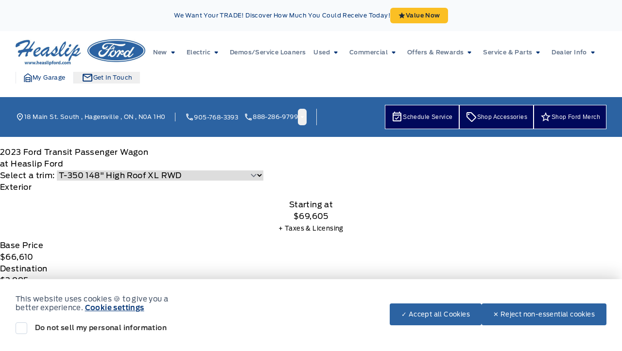

--- FILE ---
content_type: text/css
request_url: https://heaslipford.com/content/themes/dealer-theme/dist/css/dealer.css?ver=6.9
body_size: 3564
content:
.page-template-ford-pass-rewards .fpr-custom-button{display:block;justify-content:center;margin-left:.5rem;text-align:center}@media (min-width:640px){.page-template-ford-pass-rewards .fpr-custom-button{display:inline-flex}}@media (min-width:1280px){.page-template-ford-pass-rewards .fpr-custom-button{width:auto}}.home-cta .cta-hitbox{align-items:flex-start;border-radius:.75rem;border-width:1px;flex-direction:column;height:auto;padding:0;transition-duration:.2s}.home-cta .cta-hitbox:hover{--tw-shadow:0 0 #0000;--tw-shadow-colored:0 0 #0000;box-shadow:var(--tw-ring-offset-shadow,0 0 #0000),var(--tw-ring-shadow,0 0 #0000),var(--tw-shadow)}.home-cta img{aspect-ratio:16/9;border-top-left-radius:.75rem;border-top-right-radius:.75rem;max-width:100%;width:100%}.home-cta .cta-content{--tw-bg-opacity:1;background-color:rgb(255 255 255/var(--tw-bg-opacity));padding:2rem;text-align:left;text-transform:none}.home-cta .cta-title{--tw-text-opacity:1;color:rgb(0 9 91/var(--tw-text-opacity));font-size:1rem;line-height:1.5rem;margin-bottom:.5rem}.home-cta .cta-over{--tw-text-opacity:1;color:rgb(100 116 139/var(--tw-text-opacity));margin-bottom:1.5rem}.home-cta .cta-btn,.home-cta .cta-over{font-size:.875rem;line-height:1.25rem}.home-cta .cta-btn{background-color:rgb(241 245 249/var(--tw-bg-opacity));border-color:transparent;border-radius:.375rem;border-width:1px;color:rgb(148 163 184/var(--tw-text-opacity));display:inline-flex;font-weight:700;padding:.75rem 1rem;transition-duration:.2s}.home-cta .cta-btn,.home-cta:hover .cta-btn{--tw-bg-opacity:1;--tw-text-opacity:1}.home-cta:hover .cta-btn{background-color:rgb(5 54 119/var(--tw-bg-opacity));color:rgb(255 255 255/var(--tw-text-opacity))}@media (min-width:1024px){.home-hero .hero-helpful-links{order:1}}.home-hero .helpful-link-title{--tw-text-opacity:1;color:rgb(148 163 184/var(--tw-text-opacity))}.home-hero .hero-slider-controls{width:100%}@media (min-width:1024px){.home-hero .hero-slider-controls{order:1}}.home-hero .slider-controls{width:100%}.home-hero .hero-controls-content{align-items:flex-start!important;display:flex!important;flex-direction:column!important;flex-wrap:wrap!important;justify-content:flex-start!important}@media (min-width:1024px){.home-hero .hero-controls-content{flex-direction:column!important}}.home-hero .slider-controls-button{--tw-bg-opacity:1;background-color:rgb(241 245 249/var(--tw-bg-opacity));border-radius:.375rem;justify-content:center;padding:.75rem;width:50%}@media (min-width:640px){.home-hero .slider-controls-button{width:auto}}.home-hero .slider-dots .slick-dot{padding-bottom:.75rem;padding-top:.75rem}.vdp-page .vdp-window-stickers-section{align-items:stretch;display:flex;flex-direction:column;gap:1.5rem}.vdp-page .window-sticker{align-items:center;display:flex;gap:.5rem;justify-content:flex-start}.vdp-page .window-sticker__container{--tw-bg-opacity:1;--tw-text-opacity:1;background-color:rgb(248 250 252/var(--tw-bg-opacity));border-radius:9999px;color:rgb(100 116 139/var(--tw-text-opacity));display:block;padding:.75rem;white-space:nowrap}.vdp-page .window-sticker__container:hover{--tw-bg-opacity:1;background-color:rgb(241 245 249/var(--tw-bg-opacity))}.peer:checked~.vdp-page .window-sticker__container{--tw-text-opacity:1;color:rgb(255 255 255/var(--tw-text-opacity))}.vdp-page .window-sticker__title{--tw-text-opacity:1;color:rgb(100 116 139/var(--tw-text-opacity));font-size:.875rem;font-weight:700;line-height:1.25rem}.vdp-page .window-sticker__icon .custom-icon{fill:currentColor;height:1.25rem;width:1.25rem}.vdp-page .vdp-heading-container{border-bottom-width:0}@media (min-width:1024px){.vdp-page .vdp-heading-container{border-bottom-width:0;position:sticky;top:0}}.vdp-page .vdp-heading-container .vdp-heading-wrapper{max-width:unset;min-height:1px;padding-left:0;padding-right:0}@media (min-width:640px){.vdp-page .vdp-heading-container .vdp-heading-wrapper{padding-left:0;padding-right:0}}@media (min-width:1024px){.vdp-page .vdp-heading-container .vdp-heading-wrapper{margin-left:0;margin-right:0;padding-left:0;padding-right:0}}@media (min-width:1280px){.vdp-page .vdp-heading-container .vdp-heading-wrapper{padding-left:0;padding-right:0}}@media (min-width:1536px){.vdp-page .vdp-heading-container .vdp-heading-wrapper{padding-left:0;padding-right:0}}.vdp-page .vdp-heading-container .vdp-heading-container-hf{--tw-backdrop-blur:blur(16px);-webkit-backdrop-filter:var(--tw-backdrop-blur) var(--tw-backdrop-brightness) var(--tw-backdrop-contrast) var(--tw-backdrop-grayscale) var(--tw-backdrop-hue-rotate) var(--tw-backdrop-invert) var(--tw-backdrop-opacity) var(--tw-backdrop-saturate) var(--tw-backdrop-sepia);backdrop-filter:var(--tw-backdrop-blur) var(--tw-backdrop-brightness) var(--tw-backdrop-contrast) var(--tw-backdrop-grayscale) var(--tw-backdrop-hue-rotate) var(--tw-backdrop-invert) var(--tw-backdrop-opacity) var(--tw-backdrop-saturate) var(--tw-backdrop-sepia);background-color:hsla(0,0%,100%,.9);max-width:unset;padding-bottom:1.5rem;z-index:30}@media (min-width:1024px){.vdp-page .vdp-heading-container .vdp-heading-container-hf{--tw-border-opacity:1;border-bottom-width:1px;border-color:rgb(226 232 240/var(--tw-border-opacity))}}.vdp-page .vdp-custom-ctas{display:flex;flex-direction:column;gap:1rem;padding-bottom:1.5rem;padding-top:1.5rem;width:100%}.vdp-page .vdp-custom-ctas .vdp-custom-ctas__item{border-radius:.375rem;font-family:ford,sans-serif;font-size:.875rem;font-weight:700;line-height:1.25rem;padding:.75rem 1rem;transition-duration:.2s;transition-property:color,background-color,border-color,text-decoration-color,fill,stroke;transition-timing-function:cubic-bezier(.4,0,.2,1);white-space:nowrap}.vdp-page .vdp-custom-ctas .vdp-custom-ctas__item.credit{--tw-bg-opacity:1;--tw-text-opacity:1;background-color:rgb(5 54 119/var(--tw-bg-opacity));color:rgb(255 255 255/var(--tw-text-opacity))}.vdp-page .vdp-custom-ctas .vdp-custom-ctas__item.credit:hover{--tw-bg-opacity:1;background-color:rgb(0 9 91/var(--tw-bg-opacity))}.vdp-page .vdp-custom-ctas .vdp-custom-ctas__item.trade{--tw-bg-opacity:1;--tw-text-opacity:1;background-color:rgb(53 125 207/var(--tw-bg-opacity));color:rgb(255 255 255/var(--tw-text-opacity));opacity:.9}.vdp-page .vdp-custom-ctas .vdp-custom-ctas__item.drive{--tw-bg-opacity:1;--tw-text-opacity:1;background-color:rgb(32 150 205/var(--tw-bg-opacity));color:rgb(255 255 255/var(--tw-text-opacity))}.vdp-page .vdp-custom-ctas .vdp-custom-ctas__item.drive:hover{--tw-bg-opacity:1;background-color:rgb(5 54 119/var(--tw-bg-opacity))}.vdp-page .vdp-highlighted .highlights .odometer{order:-9999}.dsp-frd-hf-btn-outline{--tw-border-opacity:1;--tw-bg-opacity:1;--tw-text-opacity:1;background-color:rgb(0 9 91/var(--tw-bg-opacity));border-color:rgb(255 255 255/var(--tw-border-opacity));border-width:1px;color:rgb(255 255 255/var(--tw-text-opacity));display:block;padding:.75rem}.dsp-frd-hf-btn-outline .btn-content{align-items:center;display:flex;gap:.5rem;justify-content:center}.header-address-wrapper a,.header-phones .link,.multiple-location-name{--tw-text-opacity:1;color:rgb(255 255 255/var(--tw-text-opacity))}.header-address-wrapper .title{display:none}.header-desktop .header-bottom{--tw-bg-opacity:1;background-color:rgb(44 99 162/var(--tw-bg-opacity));border-style:none}.desktop-bottom-contact-info{display:flex}.desktop-bottom-wrapper svg[class^=dsp-icon]{fill:#fff;height:18px;width:18px}.header-address-wrapper,.header-phones{border-right-width:1px;padding-right:1.25rem}.header-phones{padding-left:1.25rem}.header-phones .title,.header-phones button span{display:none}.desktop-menu .nav-title{--tw-text-opacity:1;color:rgb(100 116 139/var(--tw-text-opacity))}.shop-icon-container{--tw-text-opacity:1;align-items:center;color:rgb(255 255 255/var(--tw-text-opacity));display:flex;gap:.5rem;padding-left:1rem;padding-right:1rem}.shop-icon-container:hover{text-decoration-line:underline}.shop-icon-text{--tw-text-opacity:1;color:rgb(255 255 255/var(--tw-text-opacity));display:none;font-family:ford,sans-serif;font-size:.75rem;line-height:1rem;white-space:nowrap}@media (min-width:768px){.shop-icon-text{display:block}}.home-featured-inventory.featured-inventory{padding-bottom:7rem;padding-top:7rem}.home .extend-section-title{font-size:1.875rem;font-weight:500;line-height:2.25rem}.home .extend-section-under-title{--tw-text-opacity:1;color:rgb(100 116 139/var(--tw-text-opacity))}.build-and-price-controls .extend-section-link,.featured-inventory .extend-section-link{--tw-bg-opacity:1;--tw-text-opacity:1;background-color:rgb(44 99 162/var(--tw-bg-opacity));border-radius:.375rem;color:rgb(255 255 255/var(--tw-text-opacity));font-size:1rem;font-weight:500;line-height:1.5rem;padding:1rem 1.5rem;text-decoration-line:none;transition-duration:.15s;transition-property:transform;transition-timing-function:cubic-bezier(.4,0,.2,1);transition-timing-function:cubic-bezier(0,0,.2,1)}.build-and-price-controls .extend-section-link:hover,.featured-inventory .extend-section-link:hover{--tw-translate-y:-0.25rem;--tw-shadow:0 10px 15px -3px rgba(0,0,0,.1),0 4px 6px -4px rgba(0,0,0,.1);--tw-shadow-colored:0 10px 15px -3px var(--tw-shadow-color),0 4px 6px -4px var(--tw-shadow-color);box-shadow:var(--tw-ring-offset-shadow,0 0 #0000),var(--tw-ring-shadow,0 0 #0000),var(--tw-shadow);transform:translate(var(--tw-translate-x),var(--tw-translate-y)) rotate(var(--tw-rotate)) skewX(var(--tw-skew-x)) skewY(var(--tw-skew-y)) scaleX(var(--tw-scale-x)) scaleY(var(--tw-scale-y))}.call-to-actions{margin-top:1.75rem}.call-to-actions .ctas-links{display:none}.call-to-actions .repeatable-items{position:relative}.call-to-actions .repeatable-items:after{--tw-content:url(/content/themes/dealer-theme/dist/img/accent-svg-heaslip.svg);content:var(--tw-content);left:-55px;position:absolute;top:-42px;z-index:-10}.callout-b-hitbox h2{font-family:ford,sans-serif;font-size:1.5rem;line-height:2rem}@media (min-width:768px){.callout-b .image-container{aspect-ratio:auto}.extend-content .callout-b:nth-child(2) .callout-b-hitbox{flex-direction:row-reverse}}.home-about .about-sidebar .over-title{font-size:1rem;font-weight:300;line-height:1.5rem}@media (min-width:1024px){.home-about .about-sidebar .main-title{font-size:1.875rem;line-height:2.25rem}}@media (min-width:1280px){.home-about .about-image{padding-top:70px}}.home-about .about-image-hitbox{background-position:top;background-size:contain}.home-about .about-content p{--tw-text-opacity:1;color:rgb(62 78 85/var(--tw-text-opacity));font-size:1rem;line-height:1.5rem;padding-bottom:2rem;padding-top:0}.featured-card-hitbox{overflow:hidden}.section-callout.callout-a{max-width:none;padding:0}.callout-a-hitbox{border-radius:0;padding-bottom:10rem;padding-top:10rem}.callout-a .section-base .base-title{display:flex;flex-direction:column;font-family:ford,sans-serif}.callout-a .callout-overlay-1{--tw-gradient-from:#050077/9;--tw-gradient-to:hsla(0,0%,100%,0);--tw-gradient-stops:var(--tw-gradient-from),var(--tw-gradient-to);--tw-gradient-to:[#050077/9];background-image:linear-gradient(to right,var(--tw-gradient-stops))}.callout-a .section-base .base-title>h2{font-size:32px;line-height:52px;margin-bottom:0}.callout-a .section-base .base-description{font-family:ford,sans-serif;font-size:1.25rem;font-weight:500;line-height:1.75rem;margin-bottom:4rem}.callout-a .base-bar{display:none}.callout-a .section-base .base-button{--tw-text-opacity:1;background-color:transparent;color:rgb(255 255 255/var(--tw-text-opacity));font-size:1.5rem;line-height:2rem;padding:0;text-decoration-line:underline;text-underline-offset:8px}.build-and-price{padding-bottom:7rem;padding-top:7rem}.home-bnp .bnp-hitbox{--tw-border-opacity:1;--tw-bg-opacity:1;background-color:rgb(248 250 252/var(--tw-bg-opacity));border-color:rgb(248 250 252/var(--tw-border-opacity))}.home-bnp .bnp-model-title{display:flex;gap:.25rem}.home-bnp .bnp-cta{--tw-border-opacity:1;--tw-bg-opacity:1;--tw-text-opacity:1;background-color:rgb(5 54 119/var(--tw-bg-opacity));border-color:rgb(5 54 119/var(--tw-border-opacity));border-radius:.375rem;border-width:1px;color:rgb(255 255 255/var(--tw-text-opacity));font-family:ford,sans-serif;font-size:.875rem;font-weight:700;line-height:1.25rem;padding:.75rem 1rem;transition-duration:.2s;transition-property:color,background-color,border-color,text-decoration-color,fill,stroke;transition-timing-function:cubic-bezier(.4,0,.2,1);white-space:nowrap}.home-bnp .bnp-cta:hover{--tw-border-opacity:1;--tw-bg-opacity:1;background-color:rgb(0 9 91/var(--tw-bg-opacity));border-color:rgb(0 9 91/var(--tw-border-opacity))}.home-bnp .bnp-cta-title{--tw-text-opacity:1;color:rgb(226 232 240/var(--tw-text-opacity));font-weight:600;margin-left:auto;margin-right:auto}.home-bnp .bnp-cta-title:hover{--tw-text-opacity:1;color:rgb(255 255 255/var(--tw-text-opacity))}.home-bnp .bnp-cta-icon{display:none}@media (min-width:768px){.footer-top .footer-social-wrapper .logo{margin-left:0}}.footer-top .footer-social-title{display:none}.footer-body .footer-body-wrapper{display:flex;flex-direction:column;gap:2rem;padding-bottom:0;padding-top:0;width:100%}@media (min-width:1024px){.footer-body .footer-body-wrapper{flex-direction:row;padding-bottom:0;padding-top:0}}.footer-body .section-contacts .contacts-title{display:flex}.section-contacts-small .contacts-content .contact:first-child .contact-title{display:none}.footer-body .section-hours{width:100%}.footer-body .section-hours-title{display:flex}.footer-body .section-hours .title-bs-ford2{display:none}@media (min-width:1024px){.footer-body .section-hours .hours-tabs{border-bottom-width:0;margin-bottom:0}}.footer-body .section-map-small .icon-hitbox{--tw-text-opacity:1;background-color:rgba(239,246,255,.2);border-radius:.375rem;color:rgb(255 255 255/var(--tw-text-opacity))}.section-map-small .map-overlay{align-items:flex-end;padding:2rem}.footer-nav{--tw-bg-opacity:1;background-color:rgb(248 250 252/var(--tw-bg-opacity))}.footer-nav .icon-rounded{--tw-bg-opacity:1;background-color:rgb(239 246 255/var(--tw-bg-opacity))}.footer-nav .icon-rounded .dsp-icon{fill:#053677}.footer-nav .footer-nav-wrapper{padding-bottom:0;padding-top:0}@media (min-width:1024px){.footer-nav .footer-nav-wrapper{padding-bottom:0;padding-top:0}}.footer-nav .footer-menu{align-items:center;display:flex;flex-grow:1}.footer-menu .menu-expanded>.menu-item{border-style:none;flex-grow:1;height:100%;padding:3rem 1.5rem}@media (min-width:640px){.footer-menu .menu-expanded>.menu-item{padding-left:2rem;padding-right:2rem}}@media (min-width:1024px){.footer-menu .menu-expanded>.menu-item{padding-left:4rem;padding-right:4rem}}.footer-menu .menu-expanded>.menu-item:first-child{--tw-bg-opacity:1;background-color:rgb(248 250 252/var(--tw-bg-opacity))}.footer-menu .menu-expanded>.menu-item:nth-child(2){--tw-bg-opacity:1;background-color:rgb(241 245 249/var(--tw-bg-opacity))}.footer-menu .menu-expanded>.menu-item:nth-child(3){--tw-bg-opacity:1;background-color:rgb(226 232 240/var(--tw-bg-opacity))}.footer-menu .menu-expanded>.menu-item:nth-child(3) .dropdown-menu .dropdown-item{--tw-text-opacity:1!important;color:rgb(100 116 139/var(--tw-text-opacity))!important}.footer-menu .menu-expanded>.menu-item:nth-child(3) .dropdown-menu .dropdown-item:hover{--tw-text-opacity:1!important;color:rgb(30 41 59/var(--tw-text-opacity))!important}.footer-menu .menu-expanded>.menu-item:nth-child(4){--tw-bg-opacity:1;--tw-text-opacity:1;background-color:rgb(5 54 119/var(--tw-bg-opacity));color:rgb(255 255 255/var(--tw-text-opacity))}@media (min-width:1024px){.footer-menu .menu-expanded>.menu-item:nth-child(4){padding-right:0}}.footer-menu .menu-expanded>.menu-item:nth-child(4) .dropdown-menu .dropdown-item{--tw-text-opacity:1;color:rgb(255 255 255/var(--tw-text-opacity))}.footer-menu .menu-expanded>.menu-item:nth-child(n+5){display:none}.footer-menu .menu-expanded{gap:0}.footer-menu .menu-expanded .menu-item>.dropdown-item{font-size:.875rem;font-weight:600;line-height:1.25rem}.footer-menu .menu-expanded>.menu-item:nth-child(3) .dropdown-menu .dropdown-item{--tw-text-opacity:1;color:rgb(255 255 255/var(--tw-text-opacity))}.footer-menu .menu-expanded>.menu-item:nth-child(3) .dropdown-menu .dropdown-item:hover{--tw-text-opacity:1;color:rgb(241 245 249/var(--tw-text-opacity))}.section-contacts-small .contact-image{background-position:50%}.featured-card .vehicle-card-label-demonstrator{--tw-text-opacity:1;color:rgb(5 54 119/var(--tw-text-opacity));position:relative}.featured-card .vehicle-card-label-demonstrator:after{--tw-text-opacity:1;color:rgb(255 255 255/var(--tw-text-opacity));content:"Special Demo/Loaner";font-size:.75rem;font-weight:400;left:0;line-height:1rem;padding:.5rem .75rem;position:absolute;top:0}.featured-card .vehicle-card-label:has(.vehicle-card-label-demonstrator){width:165px}.featured-card .featured-image{position:relative}.featured-card .featured-card-overlay{bottom:0;top:unset}.featured-card .featured-overlay-content{border-bottom-left-radius:0;border-top-left-radius:1rem;border-top-right-radius:0}.vehicle-card .vehicle-card-label{left:unset;right:0;top:0}.vehicle-card .vehicle-card-label-container{border-bottom-left-radius:1rem;border-bottom-right-radius:0;border-top-left-radius:0}

/*# sourceMappingURL=dealer.css.map*/

--- FILE ---
content_type: application/javascript
request_url: https://heaslipford.com/content/mu-plugins/dealersite-tag-manager/dist/js/browser.js?ver=1.5.1
body_size: 11550
content:
!function(){var e={87:function(e){"use strict";e.exports=window.lodash},279:function(e,t,n){"use strict";function r(e){return r="function"==typeof Symbol&&"symbol"==typeof Symbol.iterator?function(e){return typeof e}:function(e){return e&&"function"==typeof Symbol&&e.constructor===Symbol&&e!==Symbol.prototype?"symbol":typeof e},r(e)}function o(e,t){for(var n=0;n<t.length;n++){var r=t[n];r.enumerable=r.enumerable||!1,r.configurable=!0,"value"in r&&(r.writable=!0),Object.defineProperty(e,i(r.key),r)}}function i(e){var t=function(e,t){if("object"!=r(e)||!e)return e;var n=e[Symbol.toPrimitive];if(void 0!==n){var o=n.call(e,t||"default");if("object"!=r(o))return o;throw new TypeError("@@toPrimitive must return a primitive value.")}return("string"===t?String:Number)(e)}(e,"string");return"symbol"==r(t)?t:t+""}function a(e,t,n){return t=c(t),function(e,t){if(t&&("object"==r(t)||"function"==typeof t))return t;if(void 0!==t)throw new TypeError("Derived constructors may only return object or undefined");return function(e){if(void 0===e)throw new ReferenceError("this hasn't been initialised - super() hasn't been called");return e}(e)}(e,u()?Reflect.construct(t,n||[],c(e).constructor):t.apply(e,n))}function u(){try{var e=!Boolean.prototype.valueOf.call(Reflect.construct(Boolean,[],function(){}))}catch(e){}return(u=function(){return!!e})()}function c(e){return c=Object.setPrototypeOf?Object.getPrototypeOf.bind():function(e){return e.__proto__||Object.getPrototypeOf(e)},c(e)}function s(e,t){return s=Object.setPrototypeOf?Object.setPrototypeOf.bind():function(e,t){return e.__proto__=t,e},s(e,t)}n.r(t),n.d(t,{DebugAdapter:function(){return f}});var f=function(e){function t(e){var n,r=e.logger;return function(e,t){if(!(e instanceof t))throw new TypeError("Cannot call a class as a function")}(this,t),(n=a(this,t,[{logger:r.withPrefix("debug")}])).log("adapter configured"),n}return function(e,t){if("function"!=typeof t&&null!==t)throw new TypeError("Super expression must either be null or a function");e.prototype=Object.create(t&&t.prototype,{constructor:{value:e,writable:!0,configurable:!0}}),Object.defineProperty(e,"prototype",{writable:!1}),t&&s(e,t)}(t,e),n=t,(r=[{key:"trackEvent",value:function(e,t){this.logEvent(e,{eventName:e,eventData:t})}},{key:"trackClick",value:function(e,t,n){this.logEvent(e.type,{event:e,eventName:t,eventData:n})}},{key:"trackFormSubmit",value:function(e,t,n,r){var o=this.convertDataToFieldData(r,t);this.logEvent(e.type,{event:e,$form:t,onSubmitEventName:n,onSubmitEventData:r,convertedFieldData:o})}},{key:"trackGFFormConfirmation",value:function(e,t){this.logEvent(e.type,{event:e,formId:t})}}])&&o(n.prototype,r),i&&o(n,i),Object.defineProperty(n,"prototype",{writable:!1}),n;var n,r,i}(n(907).Y)},585:function(e){var t=1e3,n=60*t,r=60*n,o=24*r,i=7*o,a=365.25*o;function u(e,t,n,r){var o=t>=1.5*n;return Math.round(e/n)+" "+r+(o?"s":"")}e.exports=function(e,c){c=c||{};var s=typeof e;if("string"===s&&e.length>0)return function(e){if((e=String(e)).length>100)return;var u=/^(-?(?:\d+)?\.?\d+) *(milliseconds?|msecs?|ms|seconds?|secs?|s|minutes?|mins?|m|hours?|hrs?|h|days?|d|weeks?|w|years?|yrs?|y)?$/i.exec(e);if(!u)return;var c=parseFloat(u[1]);switch((u[2]||"ms").toLowerCase()){case"years":case"year":case"yrs":case"yr":case"y":return c*a;case"weeks":case"week":case"w":return c*i;case"days":case"day":case"d":return c*o;case"hours":case"hour":case"hrs":case"hr":case"h":return c*r;case"minutes":case"minute":case"mins":case"min":case"m":return c*n;case"seconds":case"second":case"secs":case"sec":case"s":return c*t;case"milliseconds":case"millisecond":case"msecs":case"msec":case"ms":return c;default:return}}(e);if("number"===s&&isFinite(e))return c.long?function(e){var i=Math.abs(e);if(i>=o)return u(e,i,o,"day");if(i>=r)return u(e,i,r,"hour");if(i>=n)return u(e,i,n,"minute");if(i>=t)return u(e,i,t,"second");return e+" ms"}(e):function(e){var i=Math.abs(e);if(i>=o)return Math.round(e/o)+"d";if(i>=r)return Math.round(e/r)+"h";if(i>=n)return Math.round(e/n)+"m";if(i>=t)return Math.round(e/t)+"s";return e+"ms"}(e);throw new Error("val is not a non-empty string or a valid number. val="+JSON.stringify(e))}},606:function(e){var t,n,r=e.exports={};function o(){throw new Error("setTimeout has not been defined")}function i(){throw new Error("clearTimeout has not been defined")}function a(e){if(t===setTimeout)return setTimeout(e,0);if((t===o||!t)&&setTimeout)return t=setTimeout,setTimeout(e,0);try{return t(e,0)}catch(n){try{return t.call(null,e,0)}catch(n){return t.call(this,e,0)}}}!function(){try{t="function"==typeof setTimeout?setTimeout:o}catch(e){t=o}try{n="function"==typeof clearTimeout?clearTimeout:i}catch(e){n=i}}();var u,c=[],s=!1,f=-1;function l(){s&&u&&(s=!1,u.length?c=u.concat(c):f=-1,c.length&&d())}function d(){if(!s){var e=a(l);s=!0;for(var t=c.length;t;){for(u=c,c=[];++f<t;)u&&u[f].run();f=-1,t=c.length}u=null,s=!1,function(e){if(n===clearTimeout)return clearTimeout(e);if((n===i||!n)&&clearTimeout)return n=clearTimeout,clearTimeout(e);try{return n(e)}catch(t){try{return n.call(null,e)}catch(t){return n.call(this,e)}}}(e)}}function m(e,t){this.fun=e,this.array=t}function v(){}r.nextTick=function(e){var t=new Array(arguments.length-1);if(arguments.length>1)for(var n=1;n<arguments.length;n++)t[n-1]=arguments[n];c.push(new m(e,t)),1!==c.length||s||a(d)},m.prototype.run=function(){this.fun.apply(null,this.array)},r.title="browser",r.browser=!0,r.env={},r.argv=[],r.version="",r.versions={},r.on=v,r.addListener=v,r.once=v,r.off=v,r.removeListener=v,r.removeAllListeners=v,r.emit=v,r.prependListener=v,r.prependOnceListener=v,r.listeners=function(e){return[]},r.binding=function(e){throw new Error("process.binding is not supported")},r.cwd=function(){return"/"},r.chdir=function(e){throw new Error("process.chdir is not supported")},r.umask=function(){return 0}},736:function(e,t,n){e.exports=function(e){function t(e){let n,o,i,a=null;function u(...e){if(!u.enabled)return;const r=u,o=Number(new Date),i=o-(n||o);r.diff=i,r.prev=n,r.curr=o,n=o,e[0]=t.coerce(e[0]),"string"!=typeof e[0]&&e.unshift("%O");let a=0;e[0]=e[0].replace(/%([a-zA-Z%])/g,(n,o)=>{if("%%"===n)return"%";a++;const i=t.formatters[o];if("function"==typeof i){const t=e[a];n=i.call(r,t),e.splice(a,1),a--}return n}),t.formatArgs.call(r,e);(r.log||t.log).apply(r,e)}return u.namespace=e,u.useColors=t.useColors(),u.color=t.selectColor(e),u.extend=r,u.destroy=t.destroy,Object.defineProperty(u,"enabled",{enumerable:!0,configurable:!1,get:()=>null!==a?a:(o!==t.namespaces&&(o=t.namespaces,i=t.enabled(e)),i),set:e=>{a=e}}),"function"==typeof t.init&&t.init(u),u}function r(e,n){const r=t(this.namespace+(void 0===n?":":n)+e);return r.log=this.log,r}function o(e,t){let n=0,r=0,o=-1,i=0;for(;n<e.length;)if(r<t.length&&(t[r]===e[n]||"*"===t[r]))"*"===t[r]?(o=r,i=n,r++):(n++,r++);else{if(-1===o)return!1;r=o+1,i++,n=i}for(;r<t.length&&"*"===t[r];)r++;return r===t.length}return t.debug=t,t.default=t,t.coerce=function(e){if(e instanceof Error)return e.stack||e.message;return e},t.disable=function(){const e=[...t.names,...t.skips.map(e=>"-"+e)].join(",");return t.enable(""),e},t.enable=function(e){t.save(e),t.namespaces=e,t.names=[],t.skips=[];const n=("string"==typeof e?e:"").trim().replace(/\s+/g,",").split(",").filter(Boolean);for(const e of n)"-"===e[0]?t.skips.push(e.slice(1)):t.names.push(e)},t.enabled=function(e){for(const n of t.skips)if(o(e,n))return!1;for(const n of t.names)if(o(e,n))return!0;return!1},t.humanize=n(585),t.destroy=function(){console.warn("Instance method `debug.destroy()` is deprecated and no longer does anything. It will be removed in the next major version of `debug`.")},Object.keys(e).forEach(n=>{t[n]=e[n]}),t.names=[],t.skips=[],t.formatters={},t.selectColor=function(e){let n=0;for(let t=0;t<e.length;t++)n=(n<<5)-n+e.charCodeAt(t),n|=0;return t.colors[Math.abs(n)%t.colors.length]},t.enable(t.load()),t}},833:function(e,t,n){var r=n(606);t.formatArgs=function(t){if(t[0]=(this.useColors?"%c":"")+this.namespace+(this.useColors?" %c":" ")+t[0]+(this.useColors?"%c ":" ")+"+"+e.exports.humanize(this.diff),!this.useColors)return;const n="color: "+this.color;t.splice(1,0,n,"color: inherit");let r=0,o=0;t[0].replace(/%[a-zA-Z%]/g,e=>{"%%"!==e&&(r++,"%c"===e&&(o=r))}),t.splice(o,0,n)},t.save=function(e){try{e?t.storage.setItem("debug",e):t.storage.removeItem("debug")}catch(e){}},t.load=function(){let e;try{e=t.storage.getItem("debug")||t.storage.getItem("DEBUG")}catch(e){}!e&&void 0!==r&&"env"in r&&(e=r.env.DEBUG);return e},t.useColors=function(){if("undefined"!=typeof window&&window.process&&("renderer"===window.process.type||window.process.__nwjs))return!0;if("undefined"!=typeof navigator&&navigator.userAgent&&navigator.userAgent.toLowerCase().match(/(edge|trident)\/(\d+)/))return!1;let e;return"undefined"!=typeof document&&document.documentElement&&document.documentElement.style&&document.documentElement.style.WebkitAppearance||"undefined"!=typeof window&&window.console&&(window.console.firebug||window.console.exception&&window.console.table)||"undefined"!=typeof navigator&&navigator.userAgent&&(e=navigator.userAgent.toLowerCase().match(/firefox\/(\d+)/))&&parseInt(e[1],10)>=31||"undefined"!=typeof navigator&&navigator.userAgent&&navigator.userAgent.toLowerCase().match(/applewebkit\/(\d+)/)},t.storage=function(){try{return localStorage}catch(e){}}(),t.destroy=(()=>{let e=!1;return()=>{e||(e=!0,console.warn("Instance method `debug.destroy()` is deprecated and no longer does anything. It will be removed in the next major version of `debug`."))}})(),t.colors=["#0000CC","#0000FF","#0033CC","#0033FF","#0066CC","#0066FF","#0099CC","#0099FF","#00CC00","#00CC33","#00CC66","#00CC99","#00CCCC","#00CCFF","#3300CC","#3300FF","#3333CC","#3333FF","#3366CC","#3366FF","#3399CC","#3399FF","#33CC00","#33CC33","#33CC66","#33CC99","#33CCCC","#33CCFF","#6600CC","#6600FF","#6633CC","#6633FF","#66CC00","#66CC33","#9900CC","#9900FF","#9933CC","#9933FF","#99CC00","#99CC33","#CC0000","#CC0033","#CC0066","#CC0099","#CC00CC","#CC00FF","#CC3300","#CC3333","#CC3366","#CC3399","#CC33CC","#CC33FF","#CC6600","#CC6633","#CC9900","#CC9933","#CCCC00","#CCCC33","#FF0000","#FF0033","#FF0066","#FF0099","#FF00CC","#FF00FF","#FF3300","#FF3333","#FF3366","#FF3399","#FF33CC","#FF33FF","#FF6600","#FF6633","#FF9900","#FF9933","#FFCC00","#FFCC33"],t.log=console.debug||console.log||(()=>{}),e.exports=n(736)(t);const{formatters:o}=e.exports;o.j=function(e){try{return JSON.stringify(e)}catch(e){return"[UnexpectedJSONParseError]: "+e.message}}},907:function(e,t,n){"use strict";n.d(t,{Y:function(){return d}});var r=n(87);function o(e){return o="function"==typeof Symbol&&"symbol"==typeof Symbol.iterator?function(e){return typeof e}:function(e){return e&&"function"==typeof Symbol&&e.constructor===Symbol&&e!==Symbol.prototype?"symbol":typeof e},o(e)}function i(e,t){for(var n=0;n<t.length;n++){var r=t[n];r.enumerable=r.enumerable||!1,r.configurable=!0,"value"in r&&(r.writable=!0),Object.defineProperty(e,a(r.key),r)}}function a(e){var t=function(e,t){if("object"!=o(e)||!e)return e;var n=e[Symbol.toPrimitive];if(void 0!==n){var r=n.call(e,t||"default");if("object"!=o(r))return r;throw new TypeError("@@toPrimitive must return a primitive value.")}return("string"===t?String:Number)(e)}(e,"string");return"symbol"==o(t)?t:t+""}function u(e,t,n){(function(e,t){if(t.has(e))throw new TypeError("Cannot initialize the same private elements twice on an object")})(e,t),t.set(e,n)}function c(e,t){return e.get(s(e,t))}function s(e,t,n){if("function"==typeof e?e===t:e.has(t))return arguments.length<3?t:n;throw new TypeError("Private element is not present on this object")}var f=new WeakMap,l=new WeakMap,d=function(){return e=function e(t){var n,r,o,i=t.logger;!function(e,t){if(!(e instanceof t))throw new TypeError("Cannot call a class as a function")}(this,e),u(this,f,void 0),u(this,l,/{{\s*field_id:(\d+)\s*}}/g),r=this,o=i,(n=f).set(s(n,r),o)},t=[{key:"trackEvent",value:function(e,t){}},{key:"trackClick",value:function(e,t,n){}},{key:"trackFormEvent",value:function(e,t,n,r){}},{key:"trackFormSubmit",value:function(e,t,n,r){}},{key:"trackGFFormConfirmation",value:function(e,t){}},{key:"log",value:function(){var e;(e=c(f,this)).debug.apply(e,arguments)}},{key:"logEvent",value:function(e){for(var t,n=arguments.length,r=new Array(n>1?n-1:0),o=1;o<n;o++)r[o-1]=arguments[o];(t=c(f,this)).debugEvent.apply(t,[e].concat(r))}},{key:"convertDataToFieldData",value:function(e,t){var n=this,o={};return(0,r.forEach)(e,function(e,i){if(!(0,r.isEqual)(i,"__data__")){var a=e.replaceAll(c(l,n),function(){for(var e=arguments.length,n=new Array(e),o=0;o<e;o++)n[o]=arguments[o];var i=n[0],a=n[1],u="input_".concat(a),c=t.find("[name=".concat(u,"]"));return(0,r.isEmpty)(c)?i:c.val()});(0,r.set)(o,i,a)}}),o}}],t&&i(e.prototype,t),n&&i(e,n),Object.defineProperty(e,"prototype",{writable:!1}),e;var e,t,n}()}},t={};function n(r){var o=t[r];if(void 0!==o)return o.exports;var i=t[r]={exports:{}};return e[r](i,i.exports,n),i.exports}n.n=function(e){var t=e&&e.__esModule?function(){return e.default}:function(){return e};return n.d(t,{a:t}),t},n.d=function(e,t){for(var r in t)n.o(t,r)&&!n.o(e,r)&&Object.defineProperty(e,r,{enumerable:!0,get:t[r]})},n.o=function(e,t){return Object.prototype.hasOwnProperty.call(e,t)},n.r=function(e){"undefined"!=typeof Symbol&&Symbol.toStringTag&&Object.defineProperty(e,Symbol.toStringTag,{value:"Module"}),Object.defineProperty(e,"__esModule",{value:!0})},function(){"use strict";var e=window.jQuery,t=n.n(e),r=n(833),o=n.n(r),i=n(87);function a(e){var t=arguments.length>1&&void 0!==arguments[1]?arguments[1]:null;if(!(e instanceof Element))throw Error("DomUtil: elem is not an element.");var n=getComputedStyle(e);if("none"===n.display)return!1;if("visible"!==n.visibility)return!1;if(n.opacity<.1)return!1;if(e.offsetWidth+e.offsetHeight+e.getBoundingClientRect().height+e.getBoundingClientRect().width===0)return!1;if(t&&t>.1)return!0;var r={x:e.getBoundingClientRect().left+e.offsetWidth/2,y:e.getBoundingClientRect().top+e.offsetHeight/2};if(r.x<0)return!1;if(r.x>(document.documentElement.clientWidth||window.innerWidth))return!1;if(r.y<0)return!1;if(r.y>(document.documentElement.clientHeight||window.innerHeight))return!1;var o=document.elementFromPoint(r.x,r.y);do{if(o===e)return!0}while(o=o.parentNode);return!1}var u="dstm_pre_load",c="dstm_post_load",s="dstm_pre_track_event",f="dstm_post_track_event",l="dstm_pre_track_custom_event",d="dstm_post_track_custom_event",m="dstm_pre_track_click_event",v="dstm_post_track_click_event",p="dstm_pre_track_form_submit_event",y="dstm_post_track_form_submit_event",g="dstm_pre_track_form_confirmation_event",h="dstm_post_track_form_confirmation_event",b=n(907);function w(e){return w="function"==typeof Symbol&&"symbol"==typeof Symbol.iterator?function(e){return typeof e}:function(e){return e&&"function"==typeof Symbol&&e.constructor===Symbol&&e!==Symbol.prototype?"symbol":typeof e},w(e)}function k(e,t){var n=Object.keys(e);if(Object.getOwnPropertySymbols){var r=Object.getOwnPropertySymbols(e);t&&(r=r.filter(function(t){return Object.getOwnPropertyDescriptor(e,t).enumerable})),n.push.apply(n,r)}return n}function E(e){for(var t=1;t<arguments.length;t++){var n=null!=arguments[t]?arguments[t]:{};t%2?k(Object(n),!0).forEach(function(t){C(e,t,n[t])}):Object.getOwnPropertyDescriptors?Object.defineProperties(e,Object.getOwnPropertyDescriptors(n)):k(Object(n)).forEach(function(t){Object.defineProperty(e,t,Object.getOwnPropertyDescriptor(n,t))})}return e}function C(e,t,n){return(t=F(t))in e?Object.defineProperty(e,t,{value:n,enumerable:!0,configurable:!0,writable:!0}):e[t]=n,e}function O(e,t){for(var n=0;n<t.length;n++){var r=t[n];r.enumerable=r.enumerable||!1,r.configurable=!0,"value"in r&&(r.writable=!0),Object.defineProperty(e,F(r.key),r)}}function F(e){var t=function(e,t){if("object"!=w(e)||!e)return e;var n=e[Symbol.toPrimitive];if(void 0!==n){var r=n.call(e,t||"default");if("object"!=w(r))return r;throw new TypeError("@@toPrimitive must return a primitive value.")}return("string"===t?String:Number)(e)}(e,"string");return"symbol"==w(t)?t:t+""}function j(e,t,n){return t=_(t),function(e,t){if(t&&("object"==w(t)||"function"==typeof t))return t;if(void 0!==t)throw new TypeError("Derived constructors may only return object or undefined");return function(e){if(void 0===e)throw new ReferenceError("this hasn't been initialised - super() hasn't been called");return e}(e)}(e,S()?Reflect.construct(t,n||[],_(e).constructor):t.apply(e,n))}function S(){try{var e=!Boolean.prototype.valueOf.call(Reflect.construct(Boolean,[],function(){}))}catch(e){}return(S=function(){return!!e})()}function _(e){return _=Object.setPrototypeOf?Object.getPrototypeOf.bind():function(e){return e.__proto__||Object.getPrototypeOf(e)},_(e)}function P(e,t){return P=Object.setPrototypeOf?Object.setPrototypeOf.bind():function(e,t){return e.__proto__=t,e},P(e,t)}function T(e,t){(function(e,t){if(t.has(e))throw new TypeError("Cannot initialize the same private elements twice on an object")})(e,t),t.add(e)}function D(e,t,n){return n(N(e,t))}function N(e,t,n){if("function"==typeof e?e===t:e.has(t))return arguments.length<3?t:n;throw new TypeError("Private element is not present on this object")}var I=new WeakSet,x=function(e){function t(e){var n,r=e.logger,o=e.adapterOptions,i=void 0===o?{}:o;return function(e,t){if(!(e instanceof t))throw new TypeError("Cannot call a class as a function")}(this,t),T(n=j(this,t,[{logger:r.withPrefix("adobe")}]),I),i=E(E({},{dataLayerName:"dataLayer"}),i),n.log("adapter configured",{adapterOptions:i}),n}return function(e,t){if("function"!=typeof t&&null!==t)throw new TypeError("Super expression must either be null or a function");e.prototype=Object.create(t&&t.prototype,{constructor:{value:e,writable:!0,configurable:!0}}),Object.defineProperty(e,"prototype",{writable:!1}),t&&P(e,t)}(t,e),n=t,r=[{key:"type",get:function(){return"adobe"}},{key:"trackEvent",value:function(e,t){var n=arguments.length>2&&void 0!==arguments[2]?arguments[2]:[];N(I,this,M).call(this,t,{omitKeys:n}),this.logEvent("custom-tracking:".concat(e),{eventName:e,eventData:t,digitaldata:D(I,this,A)}),D(I,this,L).track(e)}},{key:"trackClick",value:function(e,t,n){var r=arguments.length>3&&void 0!==arguments[3]?arguments[3]:[];N(I,this,M).call(this,n,{omitKeys:r}),this.logEvent(e.type,{eventName:t,eventData:n,digitaldata:D(I,this,A)}),D(I,this,L).track(t)}},{key:"trackFormSubmit",value:function(e,t,n,r){var o=arguments.length>4&&void 0!==arguments[4]?arguments[4]:[],i=this.convertDataToFieldData(r,t);N(I,this,M).call(this,i,{omitKeys:o}),this.logEvent(e.type,{event:e,$form:t,onSubmitEventName:n,onSubmitEventData:r,convertedFieldData:i,digitaldata:D(I,this,A)}),D(I,this,L).track(n)}},{key:"trackGFFormConfirmation",value:function(e,t){this.logEvent(e.type,{event:e,formId:t})}}],r&&O(n.prototype,r),o&&O(n,o),Object.defineProperty(n,"prototype",{writable:!1}),n;var n,r,o}(b.Y);function L(e){return window._satellite||{track:function(t){var n=arguments.length>1&&void 0!==arguments[1]?arguments[1]:{};e.log("_satellite.track call:",{event:t,detail:n,digitaldata:D(I,e,A)})}}}function A(e){return window.digitaldata||{}}function M(e){var t=this,n=arguments.length>1&&void 0!==arguments[1]?arguments[1]:{};(0,i.isBoolean)(n)&&(n={mergeData:n});var r=(0,i.get)(n,"mergeData",!0),o=(0,i.get)(n,"omitKeys",[]),a=D(I,this,A),u=E({},r?(0,i.merge)(a,e):e);o.forEach(function(e){if(!(0,i.isEmpty)(e)){t.log("unsetting digitaldata keys",{key:e,value:(0,i.get)(u,e)});var n=(0,i.unset)(u,e);t.log("removed ".concat(e,":"),n?"yes":"no")}}),this.log("setting digitaldata",{newData:e,mergeData:r,before:a,after:u,omitKeys:o}),window.digitaldata=u}function R(e){return R="function"==typeof Symbol&&"symbol"==typeof Symbol.iterator?function(e){return typeof e}:function(e){return e&&"function"==typeof Symbol&&e.constructor===Symbol&&e!==Symbol.prototype?"symbol":typeof e},R(e)}function W(e,t){var n=Object.keys(e);if(Object.getOwnPropertySymbols){var r=Object.getOwnPropertySymbols(e);t&&(r=r.filter(function(t){return Object.getOwnPropertyDescriptor(e,t).enumerable})),n.push.apply(n,r)}return n}function q(e){for(var t=1;t<arguments.length;t++){var n=null!=arguments[t]?arguments[t]:{};t%2?W(Object(n),!0).forEach(function(t){$(e,t,n[t])}):Object.getOwnPropertyDescriptors?Object.defineProperties(e,Object.getOwnPropertyDescriptors(n)):W(Object(n)).forEach(function(t){Object.defineProperty(e,t,Object.getOwnPropertyDescriptor(n,t))})}return e}function $(e,t,n){return(t=z(t))in e?Object.defineProperty(e,t,{value:n,enumerable:!0,configurable:!0,writable:!0}):e[t]=n,e}function B(e,t){for(var n=0;n<t.length;n++){var r=t[n];r.enumerable=r.enumerable||!1,r.configurable=!0,"value"in r&&(r.writable=!0),Object.defineProperty(e,z(r.key),r)}}function z(e){var t=function(e,t){if("object"!=R(e)||!e)return e;var n=e[Symbol.toPrimitive];if(void 0!==n){var r=n.call(e,t||"default");if("object"!=R(r))return r;throw new TypeError("@@toPrimitive must return a primitive value.")}return("string"===t?String:Number)(e)}(e,"string");return"symbol"==R(t)?t:t+""}function G(e,t,n){return t=H(t),function(e,t){if(t&&("object"==R(t)||"function"==typeof t))return t;if(void 0!==t)throw new TypeError("Derived constructors may only return object or undefined");return function(e){if(void 0===e)throw new ReferenceError("this hasn't been initialised - super() hasn't been called");return e}(e)}(e,V()?Reflect.construct(t,n||[],H(e).constructor):t.apply(e,n))}function V(){try{var e=!Boolean.prototype.valueOf.call(Reflect.construct(Boolean,[],function(){}))}catch(e){}return(V=function(){return!!e})()}function H(e){return H=Object.setPrototypeOf?Object.getPrototypeOf.bind():function(e){return e.__proto__||Object.getPrototypeOf(e)},H(e)}function K(e,t){return K=Object.setPrototypeOf?Object.setPrototypeOf.bind():function(e,t){return e.__proto__=t,e},K(e,t)}function Q(e,t){(function(e,t){if(t.has(e))throw new TypeError("Cannot initialize the same private elements twice on an object")})(e,t),t.add(e)}function U(e,t,n){return n(function(e,t,n){if("function"==typeof e?e===t:e.has(t))return arguments.length<3?t:n;throw new TypeError("Private element is not present on this object")}(e,t))}var J=new WeakSet,Y=function(e){function t(e){var n,r=e.logger,o=e.adapterOptions,i=void 0===o?{}:o;return function(e,t){if(!(e instanceof t))throw new TypeError("Cannot call a class as a function")}(this,t),Q(n=G(this,t,[{logger:r.withPrefix("google")}]),J),i=q(q({},{dataLayerName:"dataLayer"}),i),n.dataLayerName=i.dataLayerName,n.log("adapter configured",{adapterOptions:i}),n}return function(e,t){if("function"!=typeof t&&null!==t)throw new TypeError("Super expression must either be null or a function");e.prototype=Object.create(t&&t.prototype,{constructor:{value:e,writable:!0,configurable:!0}}),Object.defineProperty(e,"prototype",{writable:!1}),t&&K(e,t)}(t,e),n=t,(r=[{key:"type",get:function(){return"google"}},{key:"trackEvent",value:function(e,t){this.logEvent("custom-tracking:".concat(e),$({eventName:e,eventData:t},this.dataLayerName,U(J,this,Z))),U(J,this,Z).push(q({event:e},t))}},{key:"trackClick",value:function(e,t,n){this.logEvent(e.type,"trackClick",$({event:e,eventName:t,eventData:n},this.dataLayerName,U(J,this,Z))),U(J,this,Z).push(q({event:t},n))}},{key:"trackFormSubmit",value:function(e,t,n,r){var o=this.convertDataToFieldData(r,t);this.logEvent(e.type,"trackFormSubmit",$({event:e,$form:t,onSubmitEventName:n,onSubmitEventData:r,convertedFieldData:o},this.dataLayerName,U(J,this,Z))),U(J,this,Z).push(q({event:n},o))}},{key:"trackGFFormConfirmation",value:function(e,t){this.logEvent(e.type,"trackGFFormConfirmation",$({event:e,formId:t},this.dataLayerName,U(J,this,Z)))}}])&&B(n.prototype,r),o&&B(n,o),Object.defineProperty(n,"prototype",{writable:!1}),n;var n,r,o}(b.Y);function Z(e){return window[e.dataLayerName]||[]}function X(e){return X="function"==typeof Symbol&&"symbol"==typeof Symbol.iterator?function(e){return typeof e}:function(e){return e&&"function"==typeof Symbol&&e.constructor===Symbol&&e!==Symbol.prototype?"symbol":typeof e},X(e)}function ee(e,t){var n=Object.keys(e);if(Object.getOwnPropertySymbols){var r=Object.getOwnPropertySymbols(e);t&&(r=r.filter(function(t){return Object.getOwnPropertyDescriptor(e,t).enumerable})),n.push.apply(n,r)}return n}function te(e){for(var t=1;t<arguments.length;t++){var n=null!=arguments[t]?arguments[t]:{};t%2?ee(Object(n),!0).forEach(function(t){ne(e,t,n[t])}):Object.getOwnPropertyDescriptors?Object.defineProperties(e,Object.getOwnPropertyDescriptors(n)):ee(Object(n)).forEach(function(t){Object.defineProperty(e,t,Object.getOwnPropertyDescriptor(n,t))})}return e}function ne(e,t,n){return(t=oe(t))in e?Object.defineProperty(e,t,{value:n,enumerable:!0,configurable:!0,writable:!0}):e[t]=n,e}function re(e,t){for(var n=0;n<t.length;n++){var r=t[n];r.enumerable=r.enumerable||!1,r.configurable=!0,"value"in r&&(r.writable=!0),Object.defineProperty(e,oe(r.key),r)}}function oe(e){var t=function(e,t){if("object"!=X(e)||!e)return e;var n=e[Symbol.toPrimitive];if(void 0!==n){var r=n.call(e,t||"default");if("object"!=X(r))return r;throw new TypeError("@@toPrimitive must return a primitive value.")}return("string"===t?String:Number)(e)}(e,"string");return"symbol"==X(t)?t:t+""}function ie(e,t,n){return t=ue(t),function(e,t){if(t&&("object"==X(t)||"function"==typeof t))return t;if(void 0!==t)throw new TypeError("Derived constructors may only return object or undefined");return function(e){if(void 0===e)throw new ReferenceError("this hasn't been initialised - super() hasn't been called");return e}(e)}(e,ae()?Reflect.construct(t,n||[],ue(e).constructor):t.apply(e,n))}function ae(){try{var e=!Boolean.prototype.valueOf.call(Reflect.construct(Boolean,[],function(){}))}catch(e){}return(ae=function(){return!!e})()}function ue(e){return ue=Object.setPrototypeOf?Object.getPrototypeOf.bind():function(e){return e.__proto__||Object.getPrototypeOf(e)},ue(e)}function ce(e,t){return ce=Object.setPrototypeOf?Object.setPrototypeOf.bind():function(e,t){return e.__proto__=t,e},ce(e,t)}var se,fe=window.dstm||{},le=function(e){function t(e){var n,r=e.logger,o=e.adapterOptions,i=void 0===o?{}:o;return function(e,t){if(!(e instanceof t))throw new TypeError("Cannot call a class as a function")}(this,t),n=ie(this,t,[{logger:r.withPrefix("shift_digital")}]),i=te(te({},{dataLayerName:"dataLayer"}),i),n.dataLayerName=i.dataLayerName,n.log("adapter configured",{adapterOptions:i}),n}return function(e,t){if("function"!=typeof t&&null!==t)throw new TypeError("Super expression must either be null or a function");e.prototype=Object.create(t&&t.prototype,{constructor:{value:e,writable:!0,configurable:!0}}),Object.defineProperty(e,"prototype",{writable:!1}),t&&ce(e,t)}(t,e),n=t,r=[{key:"type",get:function(){return"shift_digital"}},{key:"trackEvent",value:function(e,t){this.logEvent("custom-tracking:".concat(e),{eventName:e,eventData:t}),this.send(te({events:e},t))}},{key:"trackClick",value:function(e,t,n){this.logEvent(e.type,"trackClick",{event:e,eventName:t,eventData:n}),this.send(te({events:t},n))}},{key:"trackFormEvent",value:function(e,t,n,r){var o=this.convertDataToFieldData(r,t),a=(0,i.get)(window.sdDataLayer||{},"vehicleDetails");(0,i.isNil)(a)||(fe.logger.debug("setting `formVehicle` in event data",{formVehicle:a}),o.formVehicle=a),this.logEvent(e.type,"trackFormEvent",{event:e,$form:t,eventName:n,eventData:r,convertedFieldData:o}),this.send(te({events:n},o))}},{key:"trackFormSubmit",value:function(e,t){var n=arguments.length>2&&void 0!==arguments[2]?arguments[2]:"formSubmission",r=arguments.length>3&&void 0!==arguments[3]?arguments[3]:{},o=this.convertDataToFieldData(r,t),a=(0,i.get)(window.sdDataLayer||{},"vehicleDetails");(0,i.isNil)(a)||(fe.logger.debug("setting `formVehicle` in event data",{formVehicle:a}),o.formVehicle=a),this.logEvent(e.type,"trackFormSubmit",{event:e,$form:t,onSubmitEventName:n,onSubmitEventData:r,convertedFieldData:o}),this.send(te({events:n},o))}},{key:"trackGFFormConfirmation",value:function(e,t){this.logEvent(e.type,"trackGFFormConfirmation",{event:e,formId:t})}},{key:"send",value:function(e){if(!window.sd)throw new Error("Could not send event via SD tag manager");this.log("send",te({},e));var t=window.sd||function(){};t(this.dataLayerName,te({},e)),t("send")}}],r&&re(n.prototype,r),o&&re(n,o),Object.defineProperty(n,"prototype",{writable:!1}),n;var n,r,o}(b.Y);var de=new Uint8Array(16);function me(){if(!se&&!(se="undefined"!=typeof crypto&&crypto.getRandomValues&&crypto.getRandomValues.bind(crypto)||"undefined"!=typeof msCrypto&&"function"==typeof msCrypto.getRandomValues&&msCrypto.getRandomValues.bind(msCrypto)))throw new Error("crypto.getRandomValues() not supported. See https://github.com/uuidjs/uuid#getrandomvalues-not-supported");return se(de)}var ve=/^(?:[0-9a-f]{8}-[0-9a-f]{4}-[1-5][0-9a-f]{3}-[89ab][0-9a-f]{3}-[0-9a-f]{12}|00000000-0000-0000-0000-000000000000)$/i;for(var pe=function(e){return"string"==typeof e&&ve.test(e)},ye=[],ge=0;ge<256;++ge)ye.push((ge+256).toString(16).substr(1));var he=function(e){var t=arguments.length>1&&void 0!==arguments[1]?arguments[1]:0,n=(ye[e[t+0]]+ye[e[t+1]]+ye[e[t+2]]+ye[e[t+3]]+"-"+ye[e[t+4]]+ye[e[t+5]]+"-"+ye[e[t+6]]+ye[e[t+7]]+"-"+ye[e[t+8]]+ye[e[t+9]]+"-"+ye[e[t+10]]+ye[e[t+11]]+ye[e[t+12]]+ye[e[t+13]]+ye[e[t+14]]+ye[e[t+15]]).toLowerCase();if(!pe(n))throw TypeError("Stringified UUID is invalid");return n};var be=function(e,t,n){var r=(e=e||{}).random||(e.rng||me)();if(r[6]=15&r[6]|64,r[8]=63&r[8]|128,t){n=n||0;for(var o=0;o<16;++o)t[n+o]=r[o];return t}return he(r)};function we(e){return we="function"==typeof Symbol&&"symbol"==typeof Symbol.iterator?function(e){return typeof e}:function(e){return e&&"function"==typeof Symbol&&e.constructor===Symbol&&e!==Symbol.prototype?"symbol":typeof e},we(e)}function ke(e,t){for(var n=0;n<t.length;n++){var r=t[n];r.enumerable=r.enumerable||!1,r.configurable=!0,"value"in r&&(r.writable=!0),Object.defineProperty(e,Ee(r.key),r)}}function Ee(e){var t=function(e,t){if("object"!=we(e)||!e)return e;var n=e[Symbol.toPrimitive];if(void 0!==n){var r=n.call(e,t||"default");if("object"!=we(r))return r;throw new TypeError("@@toPrimitive must return a primitive value.")}return("string"===t?String:Number)(e)}(e,"string");return"symbol"==we(t)?t:t+""}function Ce(e,t,n){(function(e,t){if(t.has(e))throw new TypeError("Cannot initialize the same private elements twice on an object")})(e,t),t.set(e,n)}function Oe(e,t){return e.get(Fe(e,t))}function Fe(e,t,n){if("function"==typeof e?e===t:e.has(t))return arguments.length<3?t:n;throw new TypeError("Private element is not present on this object")}var je=window.dstm||{},Se=new WeakMap,_e=function(){return e=function e(){!function(e,t){if(!(e instanceof t))throw new TypeError("Cannot call a class as a function")}(this,e),Ce(this,Se,[])},(t=[{key:"getQueue",value:function(){return Oe(Se,this)}},{key:"add",value:function(e){je.logger.debug("add - pre",{queue:Oe(Se,this)}),Oe(Se,this).push(e),je.logger.debug("add - post",{queue:Oe(Se,this)})}},{key:"process",value:function(){if(je.logger.debug("process",{queue:Oe(Se,this)}),0!==Oe(Se,this).length){var e=Oe(Se,this).shift();je.logger.debug("maybe calling function",{fn:e,isFunction:(0,i.isFunction)(e)}),(0,i.isFunction)(e)&&e(),Oe(Se,this).length>0&&this.process()}}},{key:"clear",value:function(){var e,t,n;je.logger.debug("clearing queue",{queue:Oe(Se,this)}),t=this,n=[],(e=Se).set(Fe(e,t),n)}}])&&ke(e.prototype,t),n&&ke(e,n),Object.defineProperty(e,"prototype",{writable:!1}),e;var e,t,n}();function Pe(e){return Pe="function"==typeof Symbol&&"symbol"==typeof Symbol.iterator?function(e){return typeof e}:function(e){return e&&"function"==typeof Symbol&&e.constructor===Symbol&&e!==Symbol.prototype?"symbol":typeof e},Pe(e)}function Te(e,t){var n=Object.keys(e);if(Object.getOwnPropertySymbols){var r=Object.getOwnPropertySymbols(e);t&&(r=r.filter(function(t){return Object.getOwnPropertyDescriptor(e,t).enumerable})),n.push.apply(n,r)}return n}function De(e){for(var t=1;t<arguments.length;t++){var n=null!=arguments[t]?arguments[t]:{};t%2?Te(Object(n),!0).forEach(function(t){Ne(e,t,n[t])}):Object.getOwnPropertyDescriptors?Object.defineProperties(e,Object.getOwnPropertyDescriptors(n)):Te(Object(n)).forEach(function(t){Object.defineProperty(e,t,Object.getOwnPropertyDescriptor(n,t))})}return e}function Ne(e,t,n){return(t=xe(t))in e?Object.defineProperty(e,t,{value:n,enumerable:!0,configurable:!0,writable:!0}):e[t]=n,e}function Ie(e,t){for(var n=0;n<t.length;n++){var r=t[n];r.enumerable=r.enumerable||!1,r.configurable=!0,"value"in r&&(r.writable=!0),Object.defineProperty(e,xe(r.key),r)}}function xe(e){var t=function(e,t){if("object"!=Pe(e)||!e)return e;var n=e[Symbol.toPrimitive];if(void 0!==n){var r=n.call(e,t||"default");if("object"!=Pe(r))return r;throw new TypeError("@@toPrimitive must return a primitive value.")}return("string"===t?String:Number)(e)}(e,"string");return"symbol"==Pe(t)?t:t+""}function Le(e,t,n){(function(e,t){if(t.has(e))throw new TypeError("Cannot initialize the same private elements twice on an object")})(e,t),t.set(e,n)}function Ae(e,t){return e.get(Re(e,t))}function Me(e,t,n){return e.set(Re(e,t),n),n}function Re(e,t,n){if("function"==typeof e?e===t:e.has(t))return arguments.length<3?t:n;throw new TypeError("Private element is not present on this object")}var We=window.dstm||{};We.formsTracked=We.formsTracked||{},We.formsInitiated=We.formsInitiated||{},We.formsShown=We.formsShown||{};var qe=new WeakMap,$e=new WeakMap,Be=new WeakMap,ze=new WeakMap,Ge=new WeakMap,Ve=new WeakMap,He=function(){return e=function e(t){var n=arguments.length>1&&void 0!==arguments[1]?arguments[1]:window.jQuery;!function(e,t){if(!(e instanceof t))throw new TypeError("Cannot call a class as a function")}(this,e),Le(this,qe,void 0),Le(this,$e,void 0),Le(this,Be,void 0),Le(this,ze,void 0),Le(this,Ge,void 0),Le(this,Ve,{}),Me($e,this,t),Me(qe,this,n),Me(ze,this,new _e);var r=Ae(qe,this),o=this;Me(Be,this,new IntersectionObserver(function(e,t){(0,i.forEach)(e,function(e){var n=r(e.target);e.intersectionRatio<=0||a(e.target,e.intersectionRatio)&&(We.logger.debug("form intersecting more than 10%, track form shown if needed",{intersectingPercent:Math.floor(1e4*e.intersectionRatio)/100}),o.trackFormShown(n),t.unobserve(e.target))})},{threshold:[0,.1,.2,.3,.4,.5,.6,.7,.8,.9,1]}))},t=[{key:"handleFormSubmit",value:function(e){var t=this,n=Ae(qe,this),r=Ae($e,this);return function(o){var a,u=e.data("dtm-on-submit-event-name"),c=null!==(a=e.data("dtm-on-submit-event-data"))&&void 0!==a?a:{},l=(e.data("dtm-on-submit-omit-keys")||"").split(","),d=e.parent(".gform_wrapper"),m=e.data("formid"),v=e.attr("target")==="gform_ajax_frame_".concat(m),g=d.find(".gform_page").length>0,h=parseInt(d.find('input[name^="gform_source_page_number_"]').val(),10),b=parseInt(d.find('input[name^="gform_target_page_number_"]').val(),10),w=0===b,k=!w&&b>h,E="1"===n("#gform_save_"+m).val();if(We.logger.debug("form submit",{formWrapper:d,formID:m,formIsAjax:v,hasPages:g,sourcePage:h,targetPage:b,isSubmit:w,isNextSubmit:k,isSave:E}),w){var C=t.getOrSetLeadId(e);(0,i.isNil)(C)||(c.leadId=C);var O=function(){Ae(Ge,t)&&clearTimeout(Ae(Ge,t)),r.emitEvent(s,{event:o}),r.emitEvent(p,{event:o,$form:e,onSubmitEventName:u,onSubmitEventData:c}),(0,i.forEach)(r.adapters,function(t){return t.trackFormSubmit(o,e,u,c,l)}),Ae(Ve,t)["form_".concat(m)]=!0,r.emitEvent(f,{event:o}),r.emitEvent(y,{event:o,$form:e,onSubmitEventName:u,onSubmitEventData:c})};v?(We.logger.debug("ajax form detected, adding submit event to queue to trigger on successful submission",{queue:Ae(ze,t)}),Ae(ze,t).add(function(){return O()})):O()}}}},{key:"handleFormInitiation",value:function(e){var t=Ae($e,this);return function(n){var r,o;if(!(e.data("initiated")||null!==(r=We.formsInitiated[e.attr("id")])&&void 0!==r&&r)){var a=null!==(o=e.data("dtm-form-initiation-event-data"))&&void 0!==o?o:{};We.logger.debug("form initiation",{event:n,formInitiationEventData:a}),t.emitEvent(s,{event:n}),(0,i.forEach)(t.adapters,function(t){t.trackFormEvent(n,e,"formInitiation",a)}),We.formsInitiated[e.attr("id")]=!0,e.data("initiated",!0),t.emitEvent(f,{event:n})}}}},{key:"handleFormFieldInteraction",value:function(e){var t=Ae(qe,this),n=Ae($e,this);return function(r){var o,a,u,c=t(r.target);if(null===(o=c.data("interacted"))||void 0===o||!o){c.data("interacted",!0);var l=null!==(a=e.data("dtm-form-interaction-event-data"))&&void 0!==a?a:{},d=null!==(u=t(r.target).data("field-name"))&&void 0!==u?u:r.target.id;We.logger.debug("form field interaction",{event:r,formFieldInteractionEventData:l}),n.emitEvent(s,{event:r}),(0,i.forEach)(n.adapters,function(t){t.trackFormEvent(r,e,"formFieldInteraction",De({formFieldName:d},l))}),n.emitEvent(f,{event:r})}}}},{key:"maybeHandleFormShown",value:function(e){var t,n=e.get(0);n&&(We.logger.debug("maybe observing form element",{formsShown:We.formsShown,formElData:e.data(),formIDAttr:e.attr("id")}),e.data("shown")||null!==(t=We.formsShown[e.attr("id")])&&void 0!==t&&t||(We.logger.debug("observing form element"),Ae(Be,this).observe(n)))}},{key:"maybeHandleFormSubmissionErrors",value:function(e){var t=e.data("formid"),n=e.find('[id^="validation_message_'.concat(t,'_"]'));if(!0!==Ae(Ve,this)["form_".concat(t)]&&n.length>0){var r;We.logger.debug("gform errors - clearing queued submit events",{queue:Ae(ze,this)}),Ae(ze,this).clear();var o=n.first(),a=null!==(r=e.data("dtm-on-submit-event-data"))&&void 0!==r?r:{},u=o.text(),c=new Event("form-submission-error");(0,i.forEach)(Ae($e,this).adapters,function(t){t.trackFormEvent(c,e,"formSubmissionError",De({formError:u},a))})}}},{key:"setupFormFieldInteraction",value:function(e){var t=this,n=e.data("formid"),r=e.find('[id^="input_'.concat(n,'_"]'));We.logger.debug("setup form field interaction",{$form:e,$formInputs:r}),r.on("click keydown change input",function(n){t.handleFormInitiation(e).call(this,n),t.handleFormFieldInteraction(e).call(this,n)})}},{key:"maybeAddFormTracking",value:function(e){var t,n=this;if(We.logger.debug("maybe add form tracking",{$form:e}),Me(Ge,this,setTimeout(function(){n.maybeHandleFormSubmissionErrors(e)},300)),n.setupFormFieldInteraction(e),We.logger.debug("form tracking - changes",{id:e.data("formid"),$form:e}),e.on("change",function(t){return n.handleFormInitiation(e).call(n,t)}),We.logger.debug("form tracking - submissions",{id:e.data("formid"),$form:e}),e.on("submit",function(t){return n.handleFormSubmit(e).call(n,t)}),!(e.data("tracked")||null!==(t=We.formsTracked[e.attr("id")])&&void 0!==t&&t)){We.logger.debug("form tracking - shown",{id:e.data("formid"),$form:e}),n.maybeHandleFormShown(e);var r=n.getOrSetLeadId(e);We.logger.debug("form lead id",{leadId:r}),e.data("tracked",!0),We.formsTracked[e.attr("id")]=e}}},{key:"trackFormShown",value:function(e){var t,n;if(e.data("shown")||null!==(t=We.formsShown[e.attr("id")])&&void 0!==t&&t)We.logger.debug("form [".concat(e.attr("id"),"] already shown"));else{var r=new Event("form-shown"),o=null!==(n=e.data("dtm-form-shown-event-data"))&&void 0!==n?n:{};Ae($e,this).emitEvent(s,{event:r}),(0,i.forEach)(Ae($e,this).adapters,function(t){t.trackFormEvent(r,e,"formShown",o)}),Ae($e,this).emitEvent(f,{event:r}),We.formsShown[e.attr("id")]=!0,e.data("shown",!0)}}},{key:"trackGFForm",value:function(e){var t=Ae(qe,this);this.maybeAddFormTracking(t("#gform_".concat(e)))}},{key:"processQueuedSubmitEventsIfNeeded",value:function(){We.logger.debug("processQueuedSubmitEventsIfNeeded",{queue:Ae(ze,this)}),Ae(ze,this).process()}},{key:"getOrSetLeadId",value:function(e){var t=e.find("input[data-field-name='lead-id']"),n=t.val();return((0,i.isNil)(n)||(0,i.isEmpty)(n))&&(n=be(),t.val(n)),n}}],t&&Ie(e.prototype,t),n&&Ie(e,n),Object.defineProperty(e,"prototype",{writable:!1}),e;var e,t,n}();function Ke(e){return Ke="function"==typeof Symbol&&"symbol"==typeof Symbol.iterator?function(e){return typeof e}:function(e){return e&&"function"==typeof Symbol&&e.constructor===Symbol&&e!==Symbol.prototype?"symbol":typeof e},Ke(e)}function Qe(e,t){for(var n=0;n<t.length;n++){var r=t[n];r.enumerable=r.enumerable||!1,r.configurable=!0,"value"in r&&(r.writable=!0),Object.defineProperty(e,Ue(r.key),r)}}function Ue(e){var t=function(e,t){if("object"!=Ke(e)||!e)return e;var n=e[Symbol.toPrimitive];if(void 0!==n){var r=n.call(e,t||"default");if("object"!=Ke(r))return r;throw new TypeError("@@toPrimitive must return a primitive value.")}return("string"===t?String:Number)(e)}(e,"string");return"symbol"==Ke(t)?t:t+""}function Je(e,t,n){Ye(e,t),t.set(e,n)}function Ye(e,t){if(t.has(e))throw new TypeError("Cannot initialize the same private elements twice on an object")}function Ze(e,t){return e.get(et(e,t))}function Xe(e,t,n){return e.set(et(e,t),n),n}function et(e,t,n){if("function"==typeof e?e===t:e.has(t))return arguments.length<3?t:n;throw new TypeError("Private element is not present on this object")}var tt=window.dstm||{};tt.queue=tt.queue||[],tt.formsTracked=tt.formsTracked||{},tt.formsInitiated=tt.formsInitiated||{},tt.formsShown=tt.formsShown||{};var nt=new WeakMap,rt=new WeakMap,ot=new WeakMap,it=new WeakSet,at=function(){function e(){var t,n,r=arguments.length>0&&void 0!==arguments[0]?arguments[0]:window.jQuery;!function(e,t){if(!(e instanceof t))throw new TypeError("Cannot call a class as a function")}(this,e),Ye(t=this,n=it),n.add(t),Je(this,nt,void 0),Je(this,rt,void 0),Je(this,ot,[]),Xe(nt,this,r),Xe(ot,this,[])}return t=e,n=[{key:"trackCustomEvent",value:function(e){var t=arguments.length>1&&void 0!==arguments[1]?arguments[1]:{},n=arguments.length>2&&void 0!==arguments[2]?arguments[2]:[];tt.logger.debug({eventName:e,eventData:t}),(0,i.isEmpty)(t)&&tt.logger.warn("no eventData passed to ".concat(e)),this.emitEvent(s,{eventName:e,eventData:t}),this.emitEvent(l,{eventName:e,eventData:t}),(0,i.forEach)(tt.manager.adapters,function(r){return r.trackEvent(e,t,n)}),this.emitEvent(f,{eventName:e,eventData:t}),this.emitEvent(d,{eventName:e,eventData:t})}},{key:"checkForShownForms",value:function(){var e=Ze(rt,this);tt.logger.debug("checking tracked forms to see if any are now visible and should track shown",{formsTracked:tt.formsTracked}),(0,i.forEach)(tt.formsTracked,function(t){var n=t.get(0);n&&a(n)&&e.trackFormShown(t)})}},{key:"emitEvent",value:function(e){var t=arguments.length>1&&void 0!==arguments[1]?arguments[1]:{};Ze(nt,this)(document).trigger(e,t)}},{key:"adapters",get:function(){return Ze(ot,this)}}],r=[{key:"load",value:function(t){var n=arguments.length>1&&void 0!==arguments[1]?arguments[1]:function(){};tt.loaded||(tt.logger.debug("initializing..."),t&&t(document).ready(function(){tt.logger.debug("document loaded"),(0,i.isEmpty)((0,i.get)(tt,"managers",{}))&&tt.logger.debug("No managers enabled."),t(document).trigger(u);var r=tt.manager=new e(t);et(it,r,ut).call(r),tt.logger.debug("ready."),tt.loaded=!0,t(document).trigger(c),n()}))}},{key:"trackEvent",value:function(t,n){if(!tt.manager)return tt.logger.debug("Adding tracked event to queue"),void tt.queue.push(function(){e.trackEvent(t,n)});tt.manager.trackCustomEvent(t,n)}}],n&&Qe(t.prototype,n),r&&Qe(t,r),Object.defineProperty(t,"prototype",{writable:!1}),t;var t,n,r}();function ut(){et(it,this,lt).call(this),Xe(rt,this,new He(this,Ze(nt,this))),et(it,this,ct).call(this),et(it,this,st).call(this),et(it,this,ft).call(this),et(it,this,dt).call(this),tt.logger.debug("initialized.",{instance:this})}function ct(){var e=this,t=Ze(nt,this),n=t("[data-dtm-track-click]");tt.logger.debug("tracking clicks:",{$trackedLinks:n}),n.on("click",function(n){var r=t(this),o=r.data("dtm-track-click"),a=r.data("dtm-layer-vars"),u=(r.data("dtm-omit-keys")||"").split(",");e.emitEvent(s,{event:n}),e.emitEvent(m,{event:n,eventName:o,eventData:a,omitKeys:u}),(0,i.forEach)(e.adapters,function(e){return e.trackClick(n,o,a,u)}),e.emitEvent(f,{event:n}),e.emitEvent(v,{event:n,eventName:o,eventData:a,omitKeys:u})})}function st(){var e=this,t=Ze(rt,this),n=Ze(nt,this),r=n("form[data-dtm-on-submit-event-name]");tt.logger.debug("tracking form events:",{$trackedForms:r}),r.each(function(){t.maybeAddFormTracking(n(this))}),n(document).on("gform_post_render",function(e,n){tt.logger.debug("gform_post_render",{postRenderEvent:e,gfFormId:n}),t.trackGFForm(n)}),n(document).on("click",function(){return e.checkForShownForms()})}function ft(){var e=this;Ze(nt,this)(document).on("gform_confirmation_loaded",function(t,n){tt.logger.debug("gform confirmation - processing queued submit events"),Ze(rt,e).processQueuedSubmitEventsIfNeeded(),e.emitEvent(s,{event:t}),e.emitEvent(g,{event:t,formId:n}),(0,i.forEach)(Ze(ot,e),function(e){return e.trackGFFormConfirmation(t,n)}),e.emitEvent(f,{event:t}),e.emitEvent(h,{event:t,formId:n})})}function lt(){if(tt.debug){var e=n(279).DebugAdapter;Ze(ot,this).push(new e({logger:tt.logger}))}(0,i.isEmpty)(tt.managers)||((0,i.get)(tt,"managers.adobe",!1)&&!Ze(ot,this).some(function(e){return"adobe"===e.type})&&Ze(ot,this).push(new x({logger:tt.logger})),(0,i.get)(tt,"managers.google",!1)&&!Ze(ot,this).some(function(e){return"google"===e.type})&&Ze(ot,this).push(new Y({logger:tt.logger})),(0,i.get)(tt,"managers.shift_digital",!1)&&!Ze(ot,this).some(function(e){return"shift_digital"===e.type})&&Ze(ot,this).push(new le({logger:tt.logger})))}function dt(){var e=tt.queue;tt.logger.debug("processing queued events",{queue:e}),(0,i.forEach)(tt.queue,function(e){e()})}function mt(e){return mt="function"==typeof Symbol&&"symbol"==typeof Symbol.iterator?function(e){return typeof e}:function(e){return e&&"function"==typeof Symbol&&e.constructor===Symbol&&e!==Symbol.prototype?"symbol":typeof e},mt(e)}function vt(e,t){for(var n=0;n<t.length;n++){var r=t[n];r.enumerable=r.enumerable||!1,r.configurable=!0,"value"in r&&(r.writable=!0),Object.defineProperty(e,pt(r.key),r)}}function pt(e){var t=function(e,t){if("object"!=mt(e)||!e)return e;var n=e[Symbol.toPrimitive];if(void 0!==n){var r=n.call(e,t||"default");if("object"!=mt(r))return r;throw new TypeError("@@toPrimitive must return a primitive value.")}return("string"===t?String:Number)(e)}(e,"string");return"symbol"==mt(t)?t:t+""}function yt(e,t,n){(function(e,t){if(t.has(e))throw new TypeError("Cannot initialize the same private elements twice on an object")})(e,t),t.set(e,n)}function gt(e,t){return e.get(ht(e,t))}function ht(e,t,n){if("function"==typeof e?e===t:e.has(t))return arguments.length<3?t:n;throw new TypeError("Private element is not present on this object")}var bt=new WeakMap,wt=function(){function e(){var t,n,o,a=arguments.length>0&&void 0!==arguments[0]?arguments[0]:{};!function(e,t){if(!(e instanceof t))throw new TypeError("Cannot call a class as a function")}(this,e),yt(this,bt,(0,r.debug)("TagManagerJS")),(0,i.isString)(a)&&(a={prefix:a}),a.prefix&&(t=bt,n=this,o=gt(bt,this).extend(a.prefix),t.set(ht(t,n),o))}return t=e,n=[{key:"warn",value:function(){for(var e,t=arguments.length,n=new Array(t),r=0;r<t;r++)n[r]=arguments[r];(e=gt(bt,this)).call.apply(e,[this].concat(n))}},{key:"debug",value:function(){for(var e,t=arguments.length,n=new Array(t),r=0;r<t;r++)n[r]=arguments[r];(e=gt(bt,this)).call.apply(e,[this].concat(n))}},{key:"debugEvent",value:function(e){for(var t=arguments.length,n=new Array(t>1?t-1:0),r=1;r<t;r++)n[r-1]=arguments[r];this.debug.apply(this,["event:".concat(e)].concat(n))}},{key:"withPrefix",value:function(t){return new e({prefix:t})}}],n&&vt(t.prototype,n),o&&vt(t,o),Object.defineProperty(t,"prototype",{writable:!1}),t;var t,n,o}(),kt=window.dstm||{},Et=kt.logger=new wt({debug:kt.debug});kt.debug&&(o().enable("TagManagerJS,TagManagerJS:*"),Et.debug("debug enabled.")),at.load(t(),function(){Et.debug("manager loaded.")})}()}();
//# sourceMappingURL=browser.js.map

--- FILE ---
content_type: application/javascript
request_url: https://heaslipford.com/content/themes/dealer-theme/dist/js/dealer.min.js?ver=6.9
body_size: 1393
content:
(()=>{"use strict";var e,r={795:(e,r,n)=>{const o=window.jQuery;var t=n.n(o);const a=window.wp.i18n;var i=t()(".vdp-page");0!=i.length&&window.addEventListener("DOMContentLoaded",(function(){t()(".js-trim-text").data("text").replace(/<br\s\/>/g," @break ").replace(/<[^>]*>/g," ").replace(/\s{2,}/g," ").trim().includes("Heaslip Ford, located in Hagersville")||t()('div[itemprop="description"').append("\n            <p>".concat((0,a.__)("Heaslip Ford, located in Hagersville, Ontario has been Haldimand's longest serving Ford Dealer since 1910. We are known for being one of the oldest Ford dealers in the Dominion of Canada."),"</p>\n\n            <p>").concat((0,a.__)("Positioned to serve Hagersville, and surrounding regions such as Jarvis, Nanticoke, Townsend, Ohsweken, Selkirk, Fisherville, Dunnville as well as Brantford, Hamilton, Port Dover and Simcoe."),"</p>\n\n            <p>").concat((0,a.__)("To view the latest selection of our new and used inventory, stop by to meet the friendly, experienced, and supportive staff committed to generating a pleasant customer experience."),"</p>\n\n            <p>").concat((0,a.__)("The following mission statement reflects our Teams positive outlook, and we are here to help you with any of your automotive needs 'At Heaslip Ford, we go the extra distance'."),"</p>\n            \n    "))}));var s=t()(".page-template-ford-pass-rewards");if(0!=s.length){var l=t()(".fpr-custom-button").clone(!0,!0);t()(".fpr-custom-button").remove(),s.find(".fpr-hero .section-base").append(l)}},225:()=>{}},n={};function o(e){var t=n[e];if(void 0!==t)return t.exports;var a=n[e]={exports:{}};return r[e](a,a.exports,o),a.exports}o.m=r,e=[],o.O=(r,n,t,a)=>{if(!n){var i=1/0;for(p=0;p<e.length;p++){for(var[n,t,a]=e[p],s=!0,l=0;l<n.length;l++)(!1&a||i>=a)&&Object.keys(o.O).every((e=>o.O[e](n[l])))?n.splice(l--,1):(s=!1,a<i&&(i=a));if(s){e.splice(p--,1);var d=t();void 0!==d&&(r=d)}}return r}a=a||0;for(var p=e.length;p>0&&e[p-1][2]>a;p--)e[p]=e[p-1];e[p]=[n,t,a]},o.n=e=>{var r=e&&e.__esModule?()=>e.default:()=>e;return o.d(r,{a:r}),r},o.d=(e,r)=>{for(var n in r)o.o(r,n)&&!o.o(e,n)&&Object.defineProperty(e,n,{enumerable:!0,get:r[n]})},o.o=(e,r)=>Object.prototype.hasOwnProperty.call(e,r),(()=>{var e={673:0,486:0};o.O.j=r=>0===e[r];var r=(r,n)=>{var t,a,[i,s,l]=n,d=0;if(i.some((r=>0!==e[r]))){for(t in s)o.o(s,t)&&(o.m[t]=s[t]);if(l)var p=l(o)}for(r&&r(n);d<i.length;d++)a=i[d],o.o(e,a)&&e[a]&&e[a][0](),e[a]=0;return o.O(p)},n=self.webpackChunk_dealersites_heaslip_ford_dealer_theme=self.webpackChunk_dealersites_heaslip_ford_dealer_theme||[];n.forEach(r.bind(null,0)),n.push=r.bind(null,n.push.bind(n))})(),o.O(void 0,[486],(()=>o(795)));var t=o.O(void 0,[486],(()=>o(225)));t=o.O(t)})();
//# sourceMappingURL=dealer.min.js.map

--- FILE ---
content_type: application/javascript
request_url: https://heaslipford.com/content/mu-plugins/dealersite-maps/dist/index.js?ver=1.2.2
body_size: 6800
content:
/*! For license information please see index.js.LICENSE.txt */
!function(){var e={17:function(e){"use strict";e.exports=JSON.parse('{"":{"project-id-version":"DealerSite+ Maps • Plugin","pot-creation-date":"2022-06-28 11:53-0400","po-revision-date":"2022-09-12 22:51-0400","last-translator":"","language-team":"","language":"fr_CA","mime-version":"1.0","content-type":"text/plain; charset=UTF-8","content-transfer-encoding":"8bit","plural-forms":"nplurals=2; plural=(n > 1);","x-generator":"Poedit 3.1.1","x-poedit-keywordslist":"_;gettext;gettext_noop;_e;__;_x;_n_noop;_n;_ex;_nx;gettext;ngettext:1,2;xgettext:1,2c;nxgettext:1,2,4c;esc_attr__;esc_attr_e;_nx_noop;esc_attr_x;esc_html_e;esc_html_x;translate_nooped_plural;_n:1,2;_x:1,2c;_ex:1,2c;esc_attr_x:1,2c;esc_html__;esc_html_x:1,2c;_n_noop:1,2;_nx_noop:3c,1,2;__ngettext_noop:1,2","x-poedit-basepath":"..","x-poedit-searchpath-0":"inc","x-poedit-searchpath-1":"resources","x-poedit-searchpath-2":"views","x-poedit-searchpath-3":"dealersite-maps.php","x-poedit-searchpath-4":"routes.php","x-poedit-searchpath-5":"assets/js"},"Preview":[null,"Aperçu"],"Refresh Map Preview":[null,"Actualiser l’aperçu de la carte"],"Maps Admin":[null,"Administrateur de cartes"],"New Map":[null,"Nouvelle carte"],"Map Settings":[null,"Paramètres de la carte"],"Edit Map":[null,"Modifier la carte"],"Save Changes":[null,"Sauvegarder les modifications"],"Shortcode":[null,"Codes courts"],"Name":[null,"Nom"],"Width":[null,"Largeur"],"Height":[null,"Hauteur"],"Zoom Level":[null,"Niveau d’agrandissement"],"RoadMap":[null,"Feuille de route"],"Satellite":[null,"Satellite"],"Map Type":[null,"Type de carte"],"Marker":[null,"Marqueur"],"Enter an address":[null,"Entrer une adresse"],"Use my store location":[null,"Utiliser l’emplacement de mon magasin"],"Location":[null,"Emplacement"],"Title":[null,"Titre"],"Address":[null,"Adresse"],"Save Map":[null,"Enregistrer la carte"],"No maps created yet!":[null,"Aucune carte créée pour le moment !"],"ID":[null,"IDENTIFIANT"],"Edit":[null,"Éditer"],"Settings":[null,"Réglages"],"For more information on creating a key visit":[null,"Pour plus d’informations sur la création d’une visite clé"],"Using API Keys (Google Maps)":[null,"Utilisation des clés API (Google Maps)"],"Google Maps API Key is required to use this class":[null,"La clé API Google Maps est requise pour utiliser cette classe"],"Maps":[null,"Cartes"],"Maps • Plugin":[null,"Cartes • Extension"],"Google Maps API Key":[null,"Clé API Google Maps"],"Key":[null,"Clé"]}')},86:function(e,t,r){"use strict";Object.defineProperty(t,"Az",{enumerable:!0,get:function(){return i.default}});var n=l(r(493)),o=l(r(219)),a=l(r(308)),i=l(r(917));function l(e){return e&&e.__esModule?e:{default:e}}n.default},122:function(e){"use strict";e.exports=JSON.parse('{"":{"project-id-version":"DealerSite+ Maps • Plugin","pot-creation-date":"2022-06-28 11:53-0400","po-revision-date":"2022-06-28 11:53-0400","last-translator":"Themosis <support@themosis.com>","language-team":"","language":"en_US","mime-version":"1.0","content-type":"text/plain; charset=UTF-8","content-transfer-encoding":"8bit","x-generator":"Poedit 3.1","x-poedit-keywordslist":"_;gettext;gettext_noop;_e;__;_x;_n_noop;_n;_ex;_nx;gettext;ngettext:1,2;xgettext:1,2c;nxgettext:1,2,4c;esc_attr__;esc_attr_e;_nx_noop;esc_attr_x;esc_html_e;esc_html_x;translate_nooped_plural;_n:1,2;_x:1,2c;_ex:1,2c;esc_attr_x:1,2c;esc_html__;esc_html_x:1,2c;_n_noop:1,2;_nx_noop:3c,1,2;__ngettext_noop:1,2","x-poedit-basepath":"..","x-poedit-searchpath-0":"inc","x-poedit-searchpath-1":"resources","x-poedit-searchpath-2":"views","x-poedit-searchpath-3":"dealersite-maps.php","x-poedit-searchpath-4":"routes.php","x-poedit-searchpath-5":"assets/js"},"Preview":[null,"Preview"],"Refresh Map Preview":[null,"Refresh Map Preview"],"Maps Admin":[null,"Maps Admin"],"New Map":[null,"New Map"],"Map Settings":[null,"Map Settings"],"Edit Map":[null,"Edit Map"],"Save Changes":[null,"Save Changes"],"Shortcode":[null,"Shortcode"],"Name":[null,"Name"],"Width":[null,"Width"],"Height":[null,"Height"],"Zoom Level":[null,"Zoom Level"],"RoadMap":[null,"RoadMap"],"Satellite":[null,"Satellite"],"Map Type":[null,"Map Type"],"Marker":[null,"Marker"],"Enter an address":[null,"Enter an address"],"Use my store location":[null,"Use my store location"],"Location":[null,"Location"],"Title":[null,"Title"],"Address":[null,"Address"],"Save Map":[null,"Save Map"],"No maps created yet!":[null,"No maps created yet!"],"ID":[null,"ID"],"Edit":[null,"Edit"],"Settings":[null,"Settings"],"For more information on creating a key visit":[null,"For more information on creating a key visit"],"Using API Keys (Google Maps)":[null,"Using API Keys (Google Maps)"],"Google Maps API Key is required to use this class":[null,"Google Maps API Key is required to use this class"],"Maps":[null,"Maps"],"Maps • Plugin":[null,"Maps • Plugin"],"Google Maps API Key":[null,"Google Maps API Key"],"Key":[null,"Key"]}')},146:function(e,t,r){"use strict";var n=r(363),o={childContextTypes:!0,contextType:!0,contextTypes:!0,defaultProps:!0,displayName:!0,getDefaultProps:!0,getDerivedStateFromError:!0,getDerivedStateFromProps:!0,mixins:!0,propTypes:!0,type:!0},a={name:!0,length:!0,prototype:!0,caller:!0,callee:!0,arguments:!0,arity:!0},i={$$typeof:!0,compare:!0,defaultProps:!0,displayName:!0,propTypes:!0,type:!0},l={};function u(e){return n.isMemo(e)?i:l[e.$$typeof]||o}l[n.ForwardRef]={$$typeof:!0,render:!0,defaultProps:!0,displayName:!0,propTypes:!0},l[n.Memo]=i;var s=Object.defineProperty,c=Object.getOwnPropertyNames,p=Object.getOwnPropertySymbols,f=Object.getOwnPropertyDescriptor,d=Object.getPrototypeOf,y=Object.prototype;e.exports=function e(t,r,n){if("string"!=typeof r){if(y){var o=d(r);o&&o!==y&&e(t,o,n)}var i=c(r);p&&(i=i.concat(p(r)));for(var l=u(t),m=u(r),h=0;h<i.length;++h){var g=i[h];if(!(a[g]||n&&n[g]||m&&m[g]||l&&l[g])){var b=f(r,g);try{s(t,g,b)}catch(e){}}}}return t}},219:function(e,t,r){"use strict";Object.defineProperty(t,"__esModule",{value:!0}),t.default=void 0;var n,o=r(609),a=(n=r(556))&&n.__esModule?n:{default:n},i=r(749);function l(e){return l="function"==typeof Symbol&&"symbol"==typeof Symbol.iterator?function(e){return typeof e}:function(e){return e&&"function"==typeof Symbol&&e.constructor===Symbol&&e!==Symbol.prototype?"symbol":typeof e},l(e)}function u(e,t){for(var r=0;r<t.length;r++){var n=t[r];n.enumerable=n.enumerable||!1,n.configurable=!0,"value"in n&&(n.writable=!0),Object.defineProperty(e,n.key,n)}}function s(e,t){return s=Object.setPrototypeOf||function(e,t){return e.__proto__=t,e},s(e,t)}function c(e){var t=function(){if("undefined"==typeof Reflect||!Reflect.construct)return!1;if(Reflect.construct.sham)return!1;if("function"==typeof Proxy)return!0;try{return Date.prototype.toString.call(Reflect.construct(Date,[],function(){})),!0}catch(e){return!1}}();return function(){var r,n=p(e);if(t){var o=p(this).constructor;r=Reflect.construct(n,arguments,o)}else r=n.apply(this,arguments);return function(e,t){if(t&&("object"===l(t)||"function"==typeof t))return t;return function(e){if(void 0===e)throw new ReferenceError("this hasn't been initialised - super() hasn't been called");return e}(e)}(this,r)}}function p(e){return p=Object.setPrototypeOf?Object.getPrototypeOf:function(e){return e.__proto__||Object.getPrototypeOf(e)},p(e)}var f=function(e){!function(e,t){if("function"!=typeof t&&null!==t)throw new TypeError("Super expression must either be null or a function");e.prototype=Object.create(t&&t.prototype,{constructor:{value:e,writable:!0,configurable:!0}}),t&&s(e,t)}(a,e);var t,r,n,o=c(a);function a(){return function(e,t){if(!(e instanceof t))throw new TypeError("Cannot call a class as a function")}(this,a),o.apply(this,arguments)}return t=a,(r=[{key:"getChildContext",value:function(){var e=this;return{gettext:e.gettext.bind(e),xgettext:e.xgettext.bind(e),ngettext:e.ngettext.bind(e),nxgettext:e.nxgettext.bind(e)}}},{key:"gettext",value:function(e){var t=this.props.translations;return(0,i.gettext)(t,e)}},{key:"ngettext",value:function(e,t,r){var n=this.props,o=n.translations,a=n.plural;return(0,i.ngettext)(o,a,e,t,r)}},{key:"xgettext",value:function(e,t){var r=this.props.translations;return(0,i.xgettext)(r,e,t)}},{key:"nxgettext",value:function(e,t,r,n){var o=this.props,a=o.translations,l=o.plural;return(0,i.nxgettext)(a,l,e,t,r,n)}},{key:"render",value:function(){return this.props.children}}])&&u(t.prototype,r),n&&u(t,n),a}(o.Component);f.propTypes={translations:a.default.oneOfType([a.default.func,a.default.objectOf(a.default.oneOfType([a.default.string,a.default.arrayOf(a.default.string)]))]),plural:a.default.oneOfType([a.default.func,a.default.string]),children:a.default.oneOfType([a.default.node,a.default.arrayOf(a.default.node)])},f.defaultProps={translations:{},plural:"n != 1",children:[]},f.childContextTypes={gettext:a.default.func,ngettext:a.default.func,xgettext:a.default.func,nxgettext:a.default.func};var d=f;t.default=d},308:function(e,t,r){"use strict";Object.defineProperty(t,"__esModule",{value:!0}),t.default=void 0;var n=a(r(609)),o=a(r(917));function a(e){return e&&e.__esModule?e:{default:e}}var i=n.default.createContext((0,o.default)({},"n != 1"));t.default=i},363:function(e,t,r){"use strict";e.exports=r(799)},493:function(e,t,r){"use strict";Object.defineProperty(t,"__esModule",{value:!0}),t.default=void 0;var n=i(r(609)),o=i(r(146)),a=i(r(219));function i(e){return e&&e.__esModule?e:{default:e}}function l(e){return l="function"==typeof Symbol&&"symbol"==typeof Symbol.iterator?function(e){return typeof e}:function(e){return e&&"function"==typeof Symbol&&e.constructor===Symbol&&e!==Symbol.prototype?"symbol":typeof e},l(e)}function u(e,t){for(var r=0;r<t.length;r++){var n=t[r];n.enumerable=n.enumerable||!1,n.configurable=!0,"value"in n&&(n.writable=!0),Object.defineProperty(e,n.key,n)}}function s(e,t){return s=Object.setPrototypeOf||function(e,t){return e.__proto__=t,e},s(e,t)}function c(e){var t=function(){if("undefined"==typeof Reflect||!Reflect.construct)return!1;if(Reflect.construct.sham)return!1;if("function"==typeof Proxy)return!0;try{return Date.prototype.toString.call(Reflect.construct(Date,[],function(){})),!0}catch(e){return!1}}();return function(){var r,n=p(e);if(t){var o=p(this).constructor;r=Reflect.construct(n,arguments,o)}else r=n.apply(this,arguments);return function(e,t){if(t&&("object"===l(t)||"function"==typeof t))return t;return function(e){if(void 0===e)throw new ReferenceError("this hasn't been initialised - super() hasn't been called");return e}(e)}(this,r)}}function p(e){return p=Object.setPrototypeOf?Object.getPrototypeOf:function(e){return e.__proto__||Object.getPrototypeOf(e)},p(e)}var f=function(){var e=arguments.length>0&&void 0!==arguments[0]?arguments[0]:{},t=arguments.length>1&&void 0!==arguments[1]?arguments[1]:"n != 1",r=arguments.length>2&&void 0!==arguments[2]?arguments[2]:{};return function(i){var l=Object.assign({withRef:!1},r),p=function(e){!function(e,t){if("function"!=typeof t&&null!==t)throw new TypeError("Super expression must either be null or a function");e.prototype=Object.create(t&&t.prototype,{constructor:{value:e,writable:!0,configurable:!0}}),t&&s(e,t)}(p,e);var t,r,o,a=c(p);function p(){return function(e,t){if(!(e instanceof t))throw new TypeError("Cannot call a class as a function")}(this,p),a.apply(this,arguments)}return t=p,(r=[{key:"getWrappedComponent",value:function(){return this.refs.wrappedComponent}},{key:"render",value:function(){var e=Object.assign({},this.props);return l.withRef&&(e.ref="wrappedComponent"),n.default.createElement(i,e)}}])&&u(t.prototype,r),o&&u(t,o),p}(a.default);return p.defaultProps={translations:e,plural:t},p.displayName="withGettext(".concat(i.displayName||i.name||"Component",")"),(0,o.default)(p,i)}};t.default=f},556:function(e,t,r){e.exports=r(694)()},609:function(e){"use strict";e.exports=window.React},694:function(e,t,r){"use strict";var n=r(925);function o(){}function a(){}a.resetWarningCache=o,e.exports=function(){function e(e,t,r,o,a,i){if(i!==n){var l=new Error("Calling PropTypes validators directly is not supported by the `prop-types` package. Use PropTypes.checkPropTypes() to call them. Read more at http://fb.me/use-check-prop-types");throw l.name="Invariant Violation",l}}function t(){return e}e.isRequired=e;var r={array:e,bigint:e,bool:e,func:e,number:e,object:e,string:e,symbol:e,any:e,arrayOf:t,element:e,elementType:e,instanceOf:t,node:e,objectOf:t,oneOf:t,oneOfType:t,shape:t,exact:t,checkPropTypes:a,resetWarningCache:o};return r.PropTypes=r,r}},749:function(e,t){"use strict";Object.defineProperty(t,"__esModule",{value:!0}),t.gettext=a,t.ngettext=i,t.xgettext=l,t.nxgettext=u,t.default=void 0;var r="";function n(e){return"function"==typeof e?e():e}function o(e,t){return Number.isNaN(parseInt(t,10))?0:"function"==typeof e?e(t):"string"!=typeof e||e.match(/[^n0-9 !=?:%+-/*><&|()]/i)?0:+Function("n","return ".concat(e))(t)}function a(e,t){var r=n(e);return Object.prototype.hasOwnProperty.call(r,t)?r[t]:t}function i(e,t,r,a,i){var l=n(e),u=o(t,i),s=i>1?a:r;return Object.prototype.hasOwnProperty.call(l,r)&&Array.isArray(l[r])&&l[r].length>u&&u>=0?l[r][u]:s}function l(e,t,o){var a=n(e),i=o+r+t;return Object.prototype.hasOwnProperty.call(a,i)?a[i]:t}function u(e,t,a,i,l,u){var s=n(e),c=o(t,l),p=l>1?i:a,f=u+r+a;return Object.prototype.hasOwnProperty.call(s,f)&&Array.isArray(s[f])&&s[f].length>c&&c>=0?s[f][c]:p}var s={gettext:a,ngettext:i,xgettext:l,nxgettext:u};t.default=s},799:function(e,t){"use strict";var r="function"==typeof Symbol&&Symbol.for,n=r?Symbol.for("react.element"):60103,o=r?Symbol.for("react.portal"):60106,a=r?Symbol.for("react.fragment"):60107,i=r?Symbol.for("react.strict_mode"):60108,l=r?Symbol.for("react.profiler"):60114,u=r?Symbol.for("react.provider"):60109,s=r?Symbol.for("react.context"):60110,c=r?Symbol.for("react.async_mode"):60111,p=r?Symbol.for("react.concurrent_mode"):60111,f=r?Symbol.for("react.forward_ref"):60112,d=r?Symbol.for("react.suspense"):60113,y=r?Symbol.for("react.suspense_list"):60120,m=r?Symbol.for("react.memo"):60115,h=r?Symbol.for("react.lazy"):60116,g=r?Symbol.for("react.block"):60121,b=r?Symbol.for("react.fundamental"):60117,v=r?Symbol.for("react.responder"):60118,x=r?Symbol.for("react.scope"):60119;function _(e){if("object"==typeof e&&null!==e){var t=e.$$typeof;switch(t){case n:switch(e=e.type){case c:case p:case a:case l:case i:case d:return e;default:switch(e=e&&e.$$typeof){case s:case f:case h:case m:case u:return e;default:return t}}case o:return t}}}function P(e){return _(e)===p}t.AsyncMode=c,t.ConcurrentMode=p,t.ContextConsumer=s,t.ContextProvider=u,t.Element=n,t.ForwardRef=f,t.Fragment=a,t.Lazy=h,t.Memo=m,t.Portal=o,t.Profiler=l,t.StrictMode=i,t.Suspense=d,t.isAsyncMode=function(e){return P(e)||_(e)===c},t.isConcurrentMode=P,t.isContextConsumer=function(e){return _(e)===s},t.isContextProvider=function(e){return _(e)===u},t.isElement=function(e){return"object"==typeof e&&null!==e&&e.$$typeof===n},t.isForwardRef=function(e){return _(e)===f},t.isFragment=function(e){return _(e)===a},t.isLazy=function(e){return _(e)===h},t.isMemo=function(e){return _(e)===m},t.isPortal=function(e){return _(e)===o},t.isProfiler=function(e){return _(e)===l},t.isStrictMode=function(e){return _(e)===i},t.isSuspense=function(e){return _(e)===d},t.isValidElementType=function(e){return"string"==typeof e||"function"==typeof e||e===a||e===p||e===l||e===i||e===d||e===y||"object"==typeof e&&null!==e&&(e.$$typeof===h||e.$$typeof===m||e.$$typeof===u||e.$$typeof===s||e.$$typeof===f||e.$$typeof===b||e.$$typeof===v||e.$$typeof===x||e.$$typeof===g)},t.typeOf=_},917:function(e,t,r){"use strict";Object.defineProperty(t,"__esModule",{value:!0}),t.default=void 0;var n=r(749);var o=function(){var e=arguments.length>0&&void 0!==arguments[0]?arguments[0]:{},t=arguments.length>1&&void 0!==arguments[1]?arguments[1]:"n != 1";return{gettext:n.gettext.bind(null,e),ngettext:n.ngettext.bind(null,e,t),xgettext:n.xgettext.bind(null,e),nxgettext:n.nxgettext.bind(null,e,t)}};t.default=o},925:function(e){"use strict";e.exports="SECRET_DO_NOT_PASS_THIS_OR_YOU_WILL_BE_FIRED"}},t={};function r(n){var o=t[n];if(void 0!==o)return o.exports;var a=t[n]={exports:{}};return e[n](a,a.exports,r),a.exports}r.g=function(){if("object"==typeof globalThis)return globalThis;try{return this||new Function("return this")()}catch(e){if("object"==typeof window)return window}}(),function(){"use strict";var e=window.lodash,t=r(86);function n(){var t,r,n={html:document.querySelector("html").getAttribute("lang"),intl:null===(t=Intl.NumberFormat())||void 0===t||null===(t=t.resolvedOptions())||void 0===t?void 0:t.locale,htmlLegacy:null===(r=document.querySelector("meta[http-equiv=content-language]"))||void 0===r?void 0:r.getAttribute("content"),navigator:navigator.languages&&navigator.languages.length?navigator.languages[0]:navigator.userLanguage||navigator.language||navigator.browserLanguage||"en-US"};return(0,e.first)((0,e.compact)((0,e.values)(n)))}function o(e){return o="function"==typeof Symbol&&"symbol"==typeof Symbol.iterator?function(e){return typeof e}:function(e){return e&&"function"==typeof Symbol&&e.constructor===Symbol&&e!==Symbol.prototype?"symbol":typeof e},o(e)}function a(e,t){for(var r=0;r<t.length;r++){var n=t[r];n.enumerable=n.enumerable||!1,n.configurable=!0,"value"in n&&(n.writable=!0),Object.defineProperty(e,u(n.key),n)}}function i(e,t,r){return t&&a(e.prototype,t),r&&a(e,r),Object.defineProperty(e,"prototype",{writable:!1}),e}function l(e,t,r){return(t=u(t))in e?Object.defineProperty(e,t,{value:r,enumerable:!0,configurable:!0,writable:!0}):e[t]=r,e}function u(e){var t=function(e,t){if("object"!=o(e)||!e)return e;var r=e[Symbol.toPrimitive];if(void 0!==r){var n=r.call(e,t||"default");if("object"!=o(n))return n;throw new TypeError("@@toPrimitive must return a primitive value.")}return("string"===t?String:Number)(e)}(e,"string");return"symbol"==o(t)?t:t+""}function s(t,r){var n=function(e){for(var t=[e],r=e.lastIndexOf("-");r>0;)e=e.slice(0,r),t.push(e),r=e.lastIndexOf("-");return t}(t),o=(0,e.first)((0,e.filter)(r,function(t,r){return(0,e.includes)(n,r)}));if(!o)throw new Error("Invalid locale: ".concat(t,". Configured: ").concat((0,e.keys)(r)));return o}var c=i(function t(){var r=this,o=arguments.length>0&&void 0!==arguments[0]?arguments[0]:{},a=arguments.length>1&&void 0!==arguments[1]?arguments[1]:"default";!function(e,t){if(!(e instanceof t))throw new TypeError("Cannot call a class as a function")}(this,t),l(this,"locale","en-US"),l(this,"setLocale",function(e){r.locale=e}),l(this,"getTextDomain",function(){return r.textdomain}),l(this,"gettext",function(t){var n=s(r.locale,r.translations).gettext(t);return((0,e.isArray)(n)?(0,e.first)((0,e.filter)(n,Boolean)):n)||t}),l(this,"xgettext",function(t,n){var o=s(r.locale,r.translations).xgettext(t,n);return((0,e.isArray)(o)?(0,e.first)((0,e.filter)(o,Boolean)):o)||t}),l(this,"ngettext",function(e,t,n){return s(r.locale,r.translations).ngettext(e,t,n)}),l(this,"nxgettext",function(e,t,n,o){return s(r.locale,r.translations).nxgettext(e,t,n,o)}),this.locale=n(),this.translations=o,this.textdomain=a}),p=r.g.i18n=r.g.i18n||{},f=new c({en:(0,t.Az)(r(122)),fr:(0,t.Az)(r(17))},"dealersite-maps");function d(e){return d="function"==typeof Symbol&&"symbol"==typeof Symbol.iterator?function(e){return typeof e}:function(e){return e&&"function"==typeof Symbol&&e.constructor===Symbol&&e!==Symbol.prototype?"symbol":typeof e},d(e)}function y(e,t){for(var r=0;r<t.length;r++){var n=t[r];n.enumerable=n.enumerable||!1,n.configurable=!0,"value"in n&&(n.writable=!0),Object.defineProperty(e,m(n.key),n)}}function m(e){var t=function(e,t){if("object"!=d(e)||!e)return e;var r=e[Symbol.toPrimitive];if(void 0!==r){var n=r.call(e,t||"default");if("object"!=d(n))return n;throw new TypeError("@@toPrimitive must return a primitive value.")}return("string"===t?String:Number)(e)}(e,"string");return"symbol"==d(t)?t:t+""}p.maps=f;var h=function(){return e=function e(){var t=arguments.length>0&&void 0!==arguments[0]?arguments[0]:{};!function(e,t){if(!(e instanceof t))throw new TypeError("Cannot call a class as a function")}(this,e);var r=t.apiKey,n=void 0===r?"":r,o=t.el,a=void 0===o?void 0:o,i=t.embedMode,l=void 0===i?"place":i,u=t.height,s=void 0===u?"400px":u,c=t.mapType,p=void 0===c?"roadmap":c,d=t.center,y=void 0===d?{lat:"",lng:""}:d,m=t.markers,h=void 0===m?[]:m,g=t.width,b=void 0===g?"100%":g,v=t.zoom,x=void 0===v?13:v;if(!n)throw new Error(f.gettext("Google Maps API Key is required to use this class"));this.apiKey=n,this.el=a,this.embedMode=l,this.height=s,this.mapType=p,this.markers=h,this.width=b,this.zoom=x,this.center=y,this.iframe=document.createElement("iframe"),this.initEmbedMap()},t=[{key:"initEmbedMap",value:function(){var e=this.getEmbedMapUrl();this.appendEmbedMap(e)}},{key:"getEmbedMapUrl",value:function(){var e=new URL("https://www.google.com/maps/embed/v1/"+this.embedMode);if(e.searchParams.set("key",this.apiKey),"place"===this.embedMode){var t=this.getEmbedPlace();e.searchParams.set("q",t)}return e.searchParams.set("zoom",this.zoom),e.searchParams.set("maptype",this.mapType),e.toString()}},{key:"appendEmbedMap",value:function(e){this.iframe.setAttribute("src",e),this.iframe.setAttribute("frameborder","0"),this.iframe.setAttribute("height",this.height),this.iframe.setAttribute("width",this.width),this.iframe.setAttribute("aria-label",f.gettext("Google Map")),this.el.appendChild(this.iframe)}},{key:"setZoom",value:function(e){this.zoom=e,this.updateMap()}},{key:"setMapType",value:function(e){this.mapType=e,this.updateMap()}},{key:"togglePlace",value:function(){this.embedMode="place"===this.embedMode?"view":"place"}},{key:"setEmbedMarker",value:function(){var e=arguments.length>0&&void 0!==arguments[0]?arguments[0]:{};this.markers=[e],this.updateMap()}},{key:"setHeight",value:function(e){this.height=e,this.updateMap()}},{key:"setWidth",value:function(e){this.width=e,this.updateMap()}},{key:"updateMap",value:function(){this.iframe.setAttribute("src",this.getEmbedMapUrl()),this.iframe.setAttribute("height",this.height),this.iframe.setAttribute("width",this.width)}},{key:"getEmbedPlace",value:function(){var e=this.markers[0];return e.title&&e.address?e.title+" "+e.address:e.address||e.title||[e.lat,e.lng].join(",")}}],t&&y(e.prototype,t),r&&y(e,r),Object.defineProperty(e,"prototype",{writable:!1}),e;var e,t,r}();function g(e){return g="function"==typeof Symbol&&"symbol"==typeof Symbol.iterator?function(e){return typeof e}:function(e){return e&&"function"==typeof Symbol&&e.constructor===Symbol&&e!==Symbol.prototype?"symbol":typeof e},g(e)}function b(e,t){var r=Object.keys(e);if(Object.getOwnPropertySymbols){var n=Object.getOwnPropertySymbols(e);t&&(n=n.filter(function(t){return Object.getOwnPropertyDescriptor(e,t).enumerable})),r.push.apply(r,n)}return r}function v(e,t,r){return(t=function(e){var t=function(e,t){if("object"!=g(e)||!e)return e;var r=e[Symbol.toPrimitive];if(void 0!==r){var n=r.call(e,t||"default");if("object"!=g(n))return n;throw new TypeError("@@toPrimitive must return a primitive value.")}return("string"===t?String:Number)(e)}(e,"string");return"symbol"==g(t)?t:t+""}(t))in e?Object.defineProperty(e,t,{value:r,enumerable:!0,configurable:!0,writable:!0}):e[t]=r,e}var x=document.querySelectorAll(".dealersite-map");x.length&&(0,e.forEach)(x,function(e){var t=JSON.parse(e.dataset.options);new h(function(e){for(var t=1;t<arguments.length;t++){var r=null!=arguments[t]?arguments[t]:{};t%2?b(Object(r),!0).forEach(function(t){v(e,t,r[t])}):Object.getOwnPropertyDescriptors?Object.defineProperties(e,Object.getOwnPropertyDescriptors(r)):b(Object(r)).forEach(function(t){Object.defineProperty(e,t,Object.getOwnPropertyDescriptor(r,t))})}return e}({el:e,apiKey:DSP_MAPS_API_KEY||""},t))})}()}();
//# sourceMappingURL=index.js.map

--- FILE ---
content_type: application/x-javascript;charset=utf-8
request_url: https://smetrics.ford.com/id?d_visid_ver=5.4.0&d_fieldgroup=A&mcorgid=EFD95E09512D2A8E0A490D4D%40AdobeOrg&mid=56154007174428123468996135363118529183&ts=1768246045181
body_size: -43
content:
{"mid":"56154007174428123468996135363118529183"}